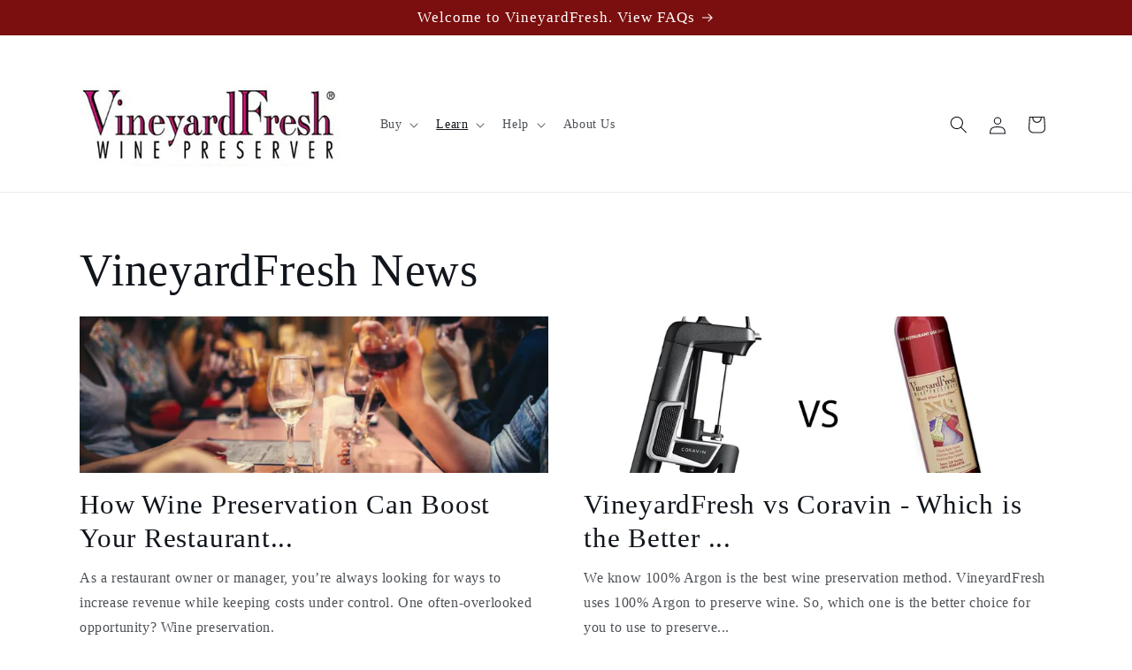

--- FILE ---
content_type: text/html; charset=utf-8
request_url: https://www.vineyardfresh.com/blogs/vineyardfresh-news
body_size: 24679
content:
<!doctype html>
<html class="js" lang="en">
  <head>
    <meta charset="utf-8">
    <meta http-equiv="X-UA-Compatible" content="IE=edge">
    <meta name="viewport" content="width=device-width,initial-scale=1">
    <meta name="theme-color" content="">
    <link rel="canonical" href="https://www.vineyardfresh.com/blogs/vineyardfresh-news"><link rel="icon" type="image/png" href="//www.vineyardfresh.com/cdn/shop/files/CircleLabel-KeepsWineFresh-150x150.jpg?crop=center&height=32&v=1613521514&width=32"><title>
      VineyardFresh Wine Preservation - News, Advice, &amp; Fun!
</title>

    
      <meta name="description" content="Read, learn, and explore wines, wine preservation, wine gifts, and more. Proper wine preservation can help you drink more wine - and better wine!">
    

    

<meta property="og:site_name" content="VineyardFresh">
<meta property="og:url" content="https://www.vineyardfresh.com/blogs/vineyardfresh-news">
<meta property="og:title" content="VineyardFresh Wine Preservation - News, Advice, &amp; Fun!">
<meta property="og:type" content="website">
<meta property="og:description" content="Read, learn, and explore wines, wine preservation, wine gifts, and more. Proper wine preservation can help you drink more wine - and better wine!"><meta name="twitter:card" content="summary_large_image">
<meta name="twitter:title" content="VineyardFresh Wine Preservation - News, Advice, &amp; Fun!">
<meta name="twitter:description" content="Read, learn, and explore wines, wine preservation, wine gifts, and more. Proper wine preservation can help you drink more wine - and better wine!">


    <script src="//www.vineyardfresh.com/cdn/shop/t/12/assets/constants.js?v=58251544750838685771716308106" defer="defer"></script>
    <script src="//www.vineyardfresh.com/cdn/shop/t/12/assets/pubsub.js?v=158357773527763999511716308106" defer="defer"></script>
    <script src="//www.vineyardfresh.com/cdn/shop/t/12/assets/global.js?v=136628361274817707361716308106" defer="defer"></script><script src="//www.vineyardfresh.com/cdn/shop/t/12/assets/animations.js?v=88693664871331136111716308105" defer="defer"></script><script>window.performance && window.performance.mark && window.performance.mark('shopify.content_for_header.start');</script><meta name="google-site-verification" content="06Ci3H86w089bkZ64Vu4y9L0bGB4HuoDKSRjOXXLBZI">
<meta id="shopify-digital-wallet" name="shopify-digital-wallet" content="/11205322/digital_wallets/dialog">
<meta name="shopify-checkout-api-token" content="f46071213aab7dd72709fa79f17bbbab">
<meta id="in-context-paypal-metadata" data-shop-id="11205322" data-venmo-supported="false" data-environment="production" data-locale="en_US" data-paypal-v4="true" data-currency="USD">
<link rel="alternate" type="application/atom+xml" title="Feed" href="/blogs/vineyardfresh-news.atom" />
<link rel="next" href="/blogs/vineyardfresh-news?page=2">
<script async="async" src="/checkouts/internal/preloads.js?locale=en-US"></script>
<link rel="preconnect" href="https://shop.app" crossorigin="anonymous">
<script async="async" src="https://shop.app/checkouts/internal/preloads.js?locale=en-US&shop_id=11205322" crossorigin="anonymous"></script>
<script id="apple-pay-shop-capabilities" type="application/json">{"shopId":11205322,"countryCode":"US","currencyCode":"USD","merchantCapabilities":["supports3DS"],"merchantId":"gid:\/\/shopify\/Shop\/11205322","merchantName":"VineyardFresh","requiredBillingContactFields":["postalAddress","email","phone"],"requiredShippingContactFields":["postalAddress","email","phone"],"shippingType":"shipping","supportedNetworks":["visa","masterCard","amex","discover","elo","jcb"],"total":{"type":"pending","label":"VineyardFresh","amount":"1.00"},"shopifyPaymentsEnabled":true,"supportsSubscriptions":true}</script>
<script id="shopify-features" type="application/json">{"accessToken":"f46071213aab7dd72709fa79f17bbbab","betas":["rich-media-storefront-analytics"],"domain":"www.vineyardfresh.com","predictiveSearch":true,"shopId":11205322,"locale":"en"}</script>
<script>var Shopify = Shopify || {};
Shopify.shop = "vineyardfresh.myshopify.com";
Shopify.locale = "en";
Shopify.currency = {"active":"USD","rate":"1.0"};
Shopify.country = "US";
Shopify.theme = {"name":"Origin 14.0 05 21 24","id":125898293382,"schema_name":"Origin","schema_version":"14.0.0","theme_store_id":1841,"role":"main"};
Shopify.theme.handle = "null";
Shopify.theme.style = {"id":null,"handle":null};
Shopify.cdnHost = "www.vineyardfresh.com/cdn";
Shopify.routes = Shopify.routes || {};
Shopify.routes.root = "/";</script>
<script type="module">!function(o){(o.Shopify=o.Shopify||{}).modules=!0}(window);</script>
<script>!function(o){function n(){var o=[];function n(){o.push(Array.prototype.slice.apply(arguments))}return n.q=o,n}var t=o.Shopify=o.Shopify||{};t.loadFeatures=n(),t.autoloadFeatures=n()}(window);</script>
<script>
  window.ShopifyPay = window.ShopifyPay || {};
  window.ShopifyPay.apiHost = "shop.app\/pay";
  window.ShopifyPay.redirectState = null;
</script>
<script id="shop-js-analytics" type="application/json">{"pageType":"blog"}</script>
<script defer="defer" async type="module" src="//www.vineyardfresh.com/cdn/shopifycloud/shop-js/modules/v2/client.init-shop-cart-sync_BdyHc3Nr.en.esm.js"></script>
<script defer="defer" async type="module" src="//www.vineyardfresh.com/cdn/shopifycloud/shop-js/modules/v2/chunk.common_Daul8nwZ.esm.js"></script>
<script type="module">
  await import("//www.vineyardfresh.com/cdn/shopifycloud/shop-js/modules/v2/client.init-shop-cart-sync_BdyHc3Nr.en.esm.js");
await import("//www.vineyardfresh.com/cdn/shopifycloud/shop-js/modules/v2/chunk.common_Daul8nwZ.esm.js");

  window.Shopify.SignInWithShop?.initShopCartSync?.({"fedCMEnabled":true,"windoidEnabled":true});

</script>
<script>
  window.Shopify = window.Shopify || {};
  if (!window.Shopify.featureAssets) window.Shopify.featureAssets = {};
  window.Shopify.featureAssets['shop-js'] = {"shop-cart-sync":["modules/v2/client.shop-cart-sync_QYOiDySF.en.esm.js","modules/v2/chunk.common_Daul8nwZ.esm.js"],"init-fed-cm":["modules/v2/client.init-fed-cm_DchLp9rc.en.esm.js","modules/v2/chunk.common_Daul8nwZ.esm.js"],"shop-button":["modules/v2/client.shop-button_OV7bAJc5.en.esm.js","modules/v2/chunk.common_Daul8nwZ.esm.js"],"init-windoid":["modules/v2/client.init-windoid_DwxFKQ8e.en.esm.js","modules/v2/chunk.common_Daul8nwZ.esm.js"],"shop-cash-offers":["modules/v2/client.shop-cash-offers_DWtL6Bq3.en.esm.js","modules/v2/chunk.common_Daul8nwZ.esm.js","modules/v2/chunk.modal_CQq8HTM6.esm.js"],"shop-toast-manager":["modules/v2/client.shop-toast-manager_CX9r1SjA.en.esm.js","modules/v2/chunk.common_Daul8nwZ.esm.js"],"init-shop-email-lookup-coordinator":["modules/v2/client.init-shop-email-lookup-coordinator_UhKnw74l.en.esm.js","modules/v2/chunk.common_Daul8nwZ.esm.js"],"pay-button":["modules/v2/client.pay-button_DzxNnLDY.en.esm.js","modules/v2/chunk.common_Daul8nwZ.esm.js"],"avatar":["modules/v2/client.avatar_BTnouDA3.en.esm.js"],"init-shop-cart-sync":["modules/v2/client.init-shop-cart-sync_BdyHc3Nr.en.esm.js","modules/v2/chunk.common_Daul8nwZ.esm.js"],"shop-login-button":["modules/v2/client.shop-login-button_D8B466_1.en.esm.js","modules/v2/chunk.common_Daul8nwZ.esm.js","modules/v2/chunk.modal_CQq8HTM6.esm.js"],"init-customer-accounts-sign-up":["modules/v2/client.init-customer-accounts-sign-up_C8fpPm4i.en.esm.js","modules/v2/client.shop-login-button_D8B466_1.en.esm.js","modules/v2/chunk.common_Daul8nwZ.esm.js","modules/v2/chunk.modal_CQq8HTM6.esm.js"],"init-shop-for-new-customer-accounts":["modules/v2/client.init-shop-for-new-customer-accounts_CVTO0Ztu.en.esm.js","modules/v2/client.shop-login-button_D8B466_1.en.esm.js","modules/v2/chunk.common_Daul8nwZ.esm.js","modules/v2/chunk.modal_CQq8HTM6.esm.js"],"init-customer-accounts":["modules/v2/client.init-customer-accounts_dRgKMfrE.en.esm.js","modules/v2/client.shop-login-button_D8B466_1.en.esm.js","modules/v2/chunk.common_Daul8nwZ.esm.js","modules/v2/chunk.modal_CQq8HTM6.esm.js"],"shop-follow-button":["modules/v2/client.shop-follow-button_CkZpjEct.en.esm.js","modules/v2/chunk.common_Daul8nwZ.esm.js","modules/v2/chunk.modal_CQq8HTM6.esm.js"],"lead-capture":["modules/v2/client.lead-capture_BntHBhfp.en.esm.js","modules/v2/chunk.common_Daul8nwZ.esm.js","modules/v2/chunk.modal_CQq8HTM6.esm.js"],"checkout-modal":["modules/v2/client.checkout-modal_CfxcYbTm.en.esm.js","modules/v2/chunk.common_Daul8nwZ.esm.js","modules/v2/chunk.modal_CQq8HTM6.esm.js"],"shop-login":["modules/v2/client.shop-login_Da4GZ2H6.en.esm.js","modules/v2/chunk.common_Daul8nwZ.esm.js","modules/v2/chunk.modal_CQq8HTM6.esm.js"],"payment-terms":["modules/v2/client.payment-terms_MV4M3zvL.en.esm.js","modules/v2/chunk.common_Daul8nwZ.esm.js","modules/v2/chunk.modal_CQq8HTM6.esm.js"]};
</script>
<script>(function() {
  var isLoaded = false;
  function asyncLoad() {
    if (isLoaded) return;
    isLoaded = true;
    var urls = ["https:\/\/cdn.nfcube.com\/instafeed-001ac877df84321d2ed305b62f8843da.js?shop=vineyardfresh.myshopify.com"];
    for (var i = 0; i < urls.length; i++) {
      var s = document.createElement('script');
      s.type = 'text/javascript';
      s.async = true;
      s.src = urls[i];
      var x = document.getElementsByTagName('script')[0];
      x.parentNode.insertBefore(s, x);
    }
  };
  if(window.attachEvent) {
    window.attachEvent('onload', asyncLoad);
  } else {
    window.addEventListener('load', asyncLoad, false);
  }
})();</script>
<script id="__st">var __st={"a":11205322,"offset":-18000,"reqid":"6f16ba56-aef6-4312-9c7b-1b503b08aeb6-1768985565","pageurl":"www.vineyardfresh.com\/blogs\/vineyardfresh-news","s":"blogs-46426177","u":"d15536630721","p":"blog","rtyp":"blog","rid":46426177};</script>
<script>window.ShopifyPaypalV4VisibilityTracking = true;</script>
<script id="captcha-bootstrap">!function(){'use strict';const t='contact',e='account',n='new_comment',o=[[t,t],['blogs',n],['comments',n],[t,'customer']],c=[[e,'customer_login'],[e,'guest_login'],[e,'recover_customer_password'],[e,'create_customer']],r=t=>t.map((([t,e])=>`form[action*='/${t}']:not([data-nocaptcha='true']) input[name='form_type'][value='${e}']`)).join(','),a=t=>()=>t?[...document.querySelectorAll(t)].map((t=>t.form)):[];function s(){const t=[...o],e=r(t);return a(e)}const i='password',u='form_key',d=['recaptcha-v3-token','g-recaptcha-response','h-captcha-response',i],f=()=>{try{return window.sessionStorage}catch{return}},m='__shopify_v',_=t=>t.elements[u];function p(t,e,n=!1){try{const o=window.sessionStorage,c=JSON.parse(o.getItem(e)),{data:r}=function(t){const{data:e,action:n}=t;return t[m]||n?{data:e,action:n}:{data:t,action:n}}(c);for(const[e,n]of Object.entries(r))t.elements[e]&&(t.elements[e].value=n);n&&o.removeItem(e)}catch(o){console.error('form repopulation failed',{error:o})}}const l='form_type',E='cptcha';function T(t){t.dataset[E]=!0}const w=window,h=w.document,L='Shopify',v='ce_forms',y='captcha';let A=!1;((t,e)=>{const n=(g='f06e6c50-85a8-45c8-87d0-21a2b65856fe',I='https://cdn.shopify.com/shopifycloud/storefront-forms-hcaptcha/ce_storefront_forms_captcha_hcaptcha.v1.5.2.iife.js',D={infoText:'Protected by hCaptcha',privacyText:'Privacy',termsText:'Terms'},(t,e,n)=>{const o=w[L][v],c=o.bindForm;if(c)return c(t,g,e,D).then(n);var r;o.q.push([[t,g,e,D],n]),r=I,A||(h.body.append(Object.assign(h.createElement('script'),{id:'captcha-provider',async:!0,src:r})),A=!0)});var g,I,D;w[L]=w[L]||{},w[L][v]=w[L][v]||{},w[L][v].q=[],w[L][y]=w[L][y]||{},w[L][y].protect=function(t,e){n(t,void 0,e),T(t)},Object.freeze(w[L][y]),function(t,e,n,w,h,L){const[v,y,A,g]=function(t,e,n){const i=e?o:[],u=t?c:[],d=[...i,...u],f=r(d),m=r(i),_=r(d.filter((([t,e])=>n.includes(e))));return[a(f),a(m),a(_),s()]}(w,h,L),I=t=>{const e=t.target;return e instanceof HTMLFormElement?e:e&&e.form},D=t=>v().includes(t);t.addEventListener('submit',(t=>{const e=I(t);if(!e)return;const n=D(e)&&!e.dataset.hcaptchaBound&&!e.dataset.recaptchaBound,o=_(e),c=g().includes(e)&&(!o||!o.value);(n||c)&&t.preventDefault(),c&&!n&&(function(t){try{if(!f())return;!function(t){const e=f();if(!e)return;const n=_(t);if(!n)return;const o=n.value;o&&e.removeItem(o)}(t);const e=Array.from(Array(32),(()=>Math.random().toString(36)[2])).join('');!function(t,e){_(t)||t.append(Object.assign(document.createElement('input'),{type:'hidden',name:u})),t.elements[u].value=e}(t,e),function(t,e){const n=f();if(!n)return;const o=[...t.querySelectorAll(`input[type='${i}']`)].map((({name:t})=>t)),c=[...d,...o],r={};for(const[a,s]of new FormData(t).entries())c.includes(a)||(r[a]=s);n.setItem(e,JSON.stringify({[m]:1,action:t.action,data:r}))}(t,e)}catch(e){console.error('failed to persist form',e)}}(e),e.submit())}));const S=(t,e)=>{t&&!t.dataset[E]&&(n(t,e.some((e=>e===t))),T(t))};for(const o of['focusin','change'])t.addEventListener(o,(t=>{const e=I(t);D(e)&&S(e,y())}));const B=e.get('form_key'),M=e.get(l),P=B&&M;t.addEventListener('DOMContentLoaded',(()=>{const t=y();if(P)for(const e of t)e.elements[l].value===M&&p(e,B);[...new Set([...A(),...v().filter((t=>'true'===t.dataset.shopifyCaptcha))])].forEach((e=>S(e,t)))}))}(h,new URLSearchParams(w.location.search),n,t,e,['guest_login'])})(!0,!0)}();</script>
<script integrity="sha256-4kQ18oKyAcykRKYeNunJcIwy7WH5gtpwJnB7kiuLZ1E=" data-source-attribution="shopify.loadfeatures" defer="defer" src="//www.vineyardfresh.com/cdn/shopifycloud/storefront/assets/storefront/load_feature-a0a9edcb.js" crossorigin="anonymous"></script>
<script crossorigin="anonymous" defer="defer" src="//www.vineyardfresh.com/cdn/shopifycloud/storefront/assets/shopify_pay/storefront-65b4c6d7.js?v=20250812"></script>
<script data-source-attribution="shopify.dynamic_checkout.dynamic.init">var Shopify=Shopify||{};Shopify.PaymentButton=Shopify.PaymentButton||{isStorefrontPortableWallets:!0,init:function(){window.Shopify.PaymentButton.init=function(){};var t=document.createElement("script");t.src="https://www.vineyardfresh.com/cdn/shopifycloud/portable-wallets/latest/portable-wallets.en.js",t.type="module",document.head.appendChild(t)}};
</script>
<script data-source-attribution="shopify.dynamic_checkout.buyer_consent">
  function portableWalletsHideBuyerConsent(e){var t=document.getElementById("shopify-buyer-consent"),n=document.getElementById("shopify-subscription-policy-button");t&&n&&(t.classList.add("hidden"),t.setAttribute("aria-hidden","true"),n.removeEventListener("click",e))}function portableWalletsShowBuyerConsent(e){var t=document.getElementById("shopify-buyer-consent"),n=document.getElementById("shopify-subscription-policy-button");t&&n&&(t.classList.remove("hidden"),t.removeAttribute("aria-hidden"),n.addEventListener("click",e))}window.Shopify?.PaymentButton&&(window.Shopify.PaymentButton.hideBuyerConsent=portableWalletsHideBuyerConsent,window.Shopify.PaymentButton.showBuyerConsent=portableWalletsShowBuyerConsent);
</script>
<script data-source-attribution="shopify.dynamic_checkout.cart.bootstrap">document.addEventListener("DOMContentLoaded",(function(){function t(){return document.querySelector("shopify-accelerated-checkout-cart, shopify-accelerated-checkout")}if(t())Shopify.PaymentButton.init();else{new MutationObserver((function(e,n){t()&&(Shopify.PaymentButton.init(),n.disconnect())})).observe(document.body,{childList:!0,subtree:!0})}}));
</script>
<script id='scb4127' type='text/javascript' async='' src='https://www.vineyardfresh.com/cdn/shopifycloud/privacy-banner/storefront-banner.js'></script><link id="shopify-accelerated-checkout-styles" rel="stylesheet" media="screen" href="https://www.vineyardfresh.com/cdn/shopifycloud/portable-wallets/latest/accelerated-checkout-backwards-compat.css" crossorigin="anonymous">
<style id="shopify-accelerated-checkout-cart">
        #shopify-buyer-consent {
  margin-top: 1em;
  display: inline-block;
  width: 100%;
}

#shopify-buyer-consent.hidden {
  display: none;
}

#shopify-subscription-policy-button {
  background: none;
  border: none;
  padding: 0;
  text-decoration: underline;
  font-size: inherit;
  cursor: pointer;
}

#shopify-subscription-policy-button::before {
  box-shadow: none;
}

      </style>
<script id="sections-script" data-sections="header" defer="defer" src="//www.vineyardfresh.com/cdn/shop/t/12/compiled_assets/scripts.js?v=207"></script>
<script>window.performance && window.performance.mark && window.performance.mark('shopify.content_for_header.end');</script>


    <style data-shopify>
      
      
      
      
      

      
        :root,
        .color-background-1 {
          --color-background: 255,255,255;
        
          --gradient-background: #ffffff;
        

        

        --color-foreground: 17,21,28;
        --color-background-contrast: 191,191,191;
        --color-shadow: 17,21,28;
        --color-button: 133,88,50;
        --color-button-text: 223,223,216;
        --color-secondary-button: 255,255,255;
        --color-secondary-button-text: 133,88,50;
        --color-link: 133,88,50;
        --color-badge-foreground: 17,21,28;
        --color-badge-background: 255,255,255;
        --color-badge-border: 17,21,28;
        --payment-terms-background-color: rgb(255 255 255);
      }
      
        
        .color-background-2 {
          --color-background: 255,255,255;
        
          --gradient-background: #ffffff;
        

        

        --color-foreground: 17,21,28;
        --color-background-contrast: 191,191,191;
        --color-shadow: 17,21,28;
        --color-button: 139,12,12;
        --color-button-text: 255,255,255;
        --color-secondary-button: 255,255,255;
        --color-secondary-button-text: 17,21,28;
        --color-link: 17,21,28;
        --color-badge-foreground: 17,21,28;
        --color-badge-background: 255,255,255;
        --color-badge-border: 17,21,28;
        --payment-terms-background-color: rgb(255 255 255);
      }
      
        
        .color-inverse {
          --color-background: 123,14,14;
        
          --gradient-background: #7b0e0e;
        

        

        --color-foreground: 255,255,255;
        --color-background-contrast: 146,17,17;
        --color-shadow: 17,21,28;
        --color-button: 255,255,255;
        --color-button-text: 17,21,28;
        --color-secondary-button: 123,14,14;
        --color-secondary-button-text: 255,255,255;
        --color-link: 255,255,255;
        --color-badge-foreground: 255,255,255;
        --color-badge-background: 123,14,14;
        --color-badge-border: 255,255,255;
        --payment-terms-background-color: rgb(123 14 14);
      }
      
        
        .color-accent-1 {
          --color-background: 133,88,50;
        
          --gradient-background: #855832;
        

        

        --color-foreground: 223,223,216;
        --color-background-contrast: 40,27,15;
        --color-shadow: 17,21,28;
        --color-button: 223,223,216;
        --color-button-text: 133,88,50;
        --color-secondary-button: 133,88,50;
        --color-secondary-button-text: 223,223,216;
        --color-link: 223,223,216;
        --color-badge-foreground: 223,223,216;
        --color-badge-background: 133,88,50;
        --color-badge-border: 223,223,216;
        --payment-terms-background-color: rgb(133 88 50);
      }
      
        
        .color-accent-2 {
          --color-background: 76,103,98;
        
          --gradient-background: #4c6762;
        

        

        --color-foreground: 223,223,216;
        --color-background-contrast: 22,30,28;
        --color-shadow: 17,21,28;
        --color-button: 223,223,216;
        --color-button-text: 76,103,98;
        --color-secondary-button: 76,103,98;
        --color-secondary-button-text: 223,223,216;
        --color-link: 223,223,216;
        --color-badge-foreground: 223,223,216;
        --color-badge-background: 76,103,98;
        --color-badge-border: 223,223,216;
        --payment-terms-background-color: rgb(76 103 98);
      }
      

      body, .color-background-1, .color-background-2, .color-inverse, .color-accent-1, .color-accent-2 {
        color: rgba(var(--color-foreground), 0.75);
        background-color: rgb(var(--color-background));
      }

      :root {
        --font-body-family: "New York", Iowan Old Style, Apple Garamond, Baskerville, Times New Roman, Droid Serif, Times, Source Serif Pro, serif, Apple Color Emoji, Segoe UI Emoji, Segoe UI Symbol;
        --font-body-style: normal;
        --font-body-weight: 400;
        --font-body-weight-bold: 700;

        --font-heading-family: "New York", Iowan Old Style, Apple Garamond, Baskerville, Times New Roman, Droid Serif, Times, Source Serif Pro, serif, Apple Color Emoji, Segoe UI Emoji, Segoe UI Symbol;
        --font-heading-style: normal;
        --font-heading-weight: 400;

        --font-body-scale: 1.0;
        --font-heading-scale: 1.3;

        --media-padding: px;
        --media-border-opacity: 0.1;
        --media-border-width: 0px;
        --media-radius: 0px;
        --media-shadow-opacity: 0.0;
        --media-shadow-horizontal-offset: 0px;
        --media-shadow-vertical-offset: 4px;
        --media-shadow-blur-radius: 5px;
        --media-shadow-visible: 0;

        --page-width: 120rem;
        --page-width-margin: 0rem;

        --product-card-image-padding: 0.0rem;
        --product-card-corner-radius: 0.0rem;
        --product-card-text-alignment: left;
        --product-card-border-width: 0.0rem;
        --product-card-border-opacity: 0.1;
        --product-card-shadow-opacity: 0.0;
        --product-card-shadow-visible: 0;
        --product-card-shadow-horizontal-offset: 0.0rem;
        --product-card-shadow-vertical-offset: 0.4rem;
        --product-card-shadow-blur-radius: 0.5rem;

        --collection-card-image-padding: 0.0rem;
        --collection-card-corner-radius: 0.0rem;
        --collection-card-text-alignment: left;
        --collection-card-border-width: 0.0rem;
        --collection-card-border-opacity: 0.1;
        --collection-card-shadow-opacity: 0.0;
        --collection-card-shadow-visible: 0;
        --collection-card-shadow-horizontal-offset: 0.0rem;
        --collection-card-shadow-vertical-offset: 0.4rem;
        --collection-card-shadow-blur-radius: 0.5rem;

        --blog-card-image-padding: 0.0rem;
        --blog-card-corner-radius: 0.0rem;
        --blog-card-text-alignment: left;
        --blog-card-border-width: 0.0rem;
        --blog-card-border-opacity: 0.1;
        --blog-card-shadow-opacity: 0.0;
        --blog-card-shadow-visible: 0;
        --blog-card-shadow-horizontal-offset: 0.0rem;
        --blog-card-shadow-vertical-offset: 0.4rem;
        --blog-card-shadow-blur-radius: 0.5rem;

        --badge-corner-radius: 0.0rem;

        --popup-border-width: 1px;
        --popup-border-opacity: 1.0;
        --popup-corner-radius: 0px;
        --popup-shadow-opacity: 0.05;
        --popup-shadow-horizontal-offset: 0px;
        --popup-shadow-vertical-offset: 4px;
        --popup-shadow-blur-radius: 5px;

        --drawer-border-width: 1px;
        --drawer-border-opacity: 1.0;
        --drawer-shadow-opacity: 0.0;
        --drawer-shadow-horizontal-offset: 0px;
        --drawer-shadow-vertical-offset: 4px;
        --drawer-shadow-blur-radius: 5px;

        --spacing-sections-desktop: 0px;
        --spacing-sections-mobile: 0px;

        --grid-desktop-vertical-spacing: 40px;
        --grid-desktop-horizontal-spacing: 40px;
        --grid-mobile-vertical-spacing: 20px;
        --grid-mobile-horizontal-spacing: 20px;

        --text-boxes-border-opacity: 0.1;
        --text-boxes-border-width: 0px;
        --text-boxes-radius: 0px;
        --text-boxes-shadow-opacity: 0.0;
        --text-boxes-shadow-visible: 0;
        --text-boxes-shadow-horizontal-offset: 0px;
        --text-boxes-shadow-vertical-offset: 4px;
        --text-boxes-shadow-blur-radius: 5px;

        --buttons-radius: 0px;
        --buttons-radius-outset: 0px;
        --buttons-border-width: 1px;
        --buttons-border-opacity: 1.0;
        --buttons-shadow-opacity: 0.0;
        --buttons-shadow-visible: 0;
        --buttons-shadow-horizontal-offset: 0px;
        --buttons-shadow-vertical-offset: 4px;
        --buttons-shadow-blur-radius: 5px;
        --buttons-border-offset: 0px;

        --inputs-radius: 0px;
        --inputs-border-width: 1px;
        --inputs-border-opacity: 1.0;
        --inputs-shadow-opacity: 0.0;
        --inputs-shadow-horizontal-offset: 0px;
        --inputs-margin-offset: 0px;
        --inputs-shadow-vertical-offset: 4px;
        --inputs-shadow-blur-radius: 5px;
        --inputs-radius-outset: 0px;

        --variant-pills-radius: 0px;
        --variant-pills-border-width: 1px;
        --variant-pills-border-opacity: 1.0;
        --variant-pills-shadow-opacity: 0.0;
        --variant-pills-shadow-horizontal-offset: 0px;
        --variant-pills-shadow-vertical-offset: 4px;
        --variant-pills-shadow-blur-radius: 5px;
      }

      *,
      *::before,
      *::after {
        box-sizing: inherit;
      }

      html {
        box-sizing: border-box;
        font-size: calc(var(--font-body-scale) * 62.5%);
        height: 100%;
      }

      body {
        display: grid;
        grid-template-rows: auto auto 1fr auto;
        grid-template-columns: 100%;
        min-height: 100%;
        margin: 0;
        font-size: 1.5rem;
        letter-spacing: 0.06rem;
        line-height: calc(1 + 0.8 / var(--font-body-scale));
        font-family: var(--font-body-family);
        font-style: var(--font-body-style);
        font-weight: var(--font-body-weight);
      }

      @media screen and (min-width: 750px) {
        body {
          font-size: 1.6rem;
        }
      }
    </style>

    <link href="//www.vineyardfresh.com/cdn/shop/t/12/assets/base.css?v=41410701886077209591716308105" rel="stylesheet" type="text/css" media="all" />
<link
        rel="stylesheet"
        href="//www.vineyardfresh.com/cdn/shop/t/12/assets/component-predictive-search.css?v=118923337488134913561716308105"
        media="print"
        onload="this.media='all'"
      ><script>
      if (Shopify.designMode) {
        document.documentElement.classList.add('shopify-design-mode');
      }
    </script>

    <meta name="google-site-verification" content="PtWf10y6Xc2jEfFsmoOrNYdI9JSbt0GRUYqebxcx4h8" />
    
  <!-- BEGIN app block: shopify://apps/yotpo-product-reviews/blocks/settings/eb7dfd7d-db44-4334-bc49-c893b51b36cf -->


  <script type="text/javascript" src="https://cdn-widgetsrepository.yotpo.com/v1/loader/rX2tY6ptNHomvg64mlQuhISBgHLS9dElgbXAnGWY?languageCode=en" async></script>



  
<!-- END app block --><link href="https://monorail-edge.shopifysvc.com" rel="dns-prefetch">
<script>(function(){if ("sendBeacon" in navigator && "performance" in window) {try {var session_token_from_headers = performance.getEntriesByType('navigation')[0].serverTiming.find(x => x.name == '_s').description;} catch {var session_token_from_headers = undefined;}var session_cookie_matches = document.cookie.match(/_shopify_s=([^;]*)/);var session_token_from_cookie = session_cookie_matches && session_cookie_matches.length === 2 ? session_cookie_matches[1] : "";var session_token = session_token_from_headers || session_token_from_cookie || "";function handle_abandonment_event(e) {var entries = performance.getEntries().filter(function(entry) {return /monorail-edge.shopifysvc.com/.test(entry.name);});if (!window.abandonment_tracked && entries.length === 0) {window.abandonment_tracked = true;var currentMs = Date.now();var navigation_start = performance.timing.navigationStart;var payload = {shop_id: 11205322,url: window.location.href,navigation_start,duration: currentMs - navigation_start,session_token,page_type: "blog"};window.navigator.sendBeacon("https://monorail-edge.shopifysvc.com/v1/produce", JSON.stringify({schema_id: "online_store_buyer_site_abandonment/1.1",payload: payload,metadata: {event_created_at_ms: currentMs,event_sent_at_ms: currentMs}}));}}window.addEventListener('pagehide', handle_abandonment_event);}}());</script>
<script id="web-pixels-manager-setup">(function e(e,d,r,n,o){if(void 0===o&&(o={}),!Boolean(null===(a=null===(i=window.Shopify)||void 0===i?void 0:i.analytics)||void 0===a?void 0:a.replayQueue)){var i,a;window.Shopify=window.Shopify||{};var t=window.Shopify;t.analytics=t.analytics||{};var s=t.analytics;s.replayQueue=[],s.publish=function(e,d,r){return s.replayQueue.push([e,d,r]),!0};try{self.performance.mark("wpm:start")}catch(e){}var l=function(){var e={modern:/Edge?\/(1{2}[4-9]|1[2-9]\d|[2-9]\d{2}|\d{4,})\.\d+(\.\d+|)|Firefox\/(1{2}[4-9]|1[2-9]\d|[2-9]\d{2}|\d{4,})\.\d+(\.\d+|)|Chrom(ium|e)\/(9{2}|\d{3,})\.\d+(\.\d+|)|(Maci|X1{2}).+ Version\/(15\.\d+|(1[6-9]|[2-9]\d|\d{3,})\.\d+)([,.]\d+|)( \(\w+\)|)( Mobile\/\w+|) Safari\/|Chrome.+OPR\/(9{2}|\d{3,})\.\d+\.\d+|(CPU[ +]OS|iPhone[ +]OS|CPU[ +]iPhone|CPU IPhone OS|CPU iPad OS)[ +]+(15[._]\d+|(1[6-9]|[2-9]\d|\d{3,})[._]\d+)([._]\d+|)|Android:?[ /-](13[3-9]|1[4-9]\d|[2-9]\d{2}|\d{4,})(\.\d+|)(\.\d+|)|Android.+Firefox\/(13[5-9]|1[4-9]\d|[2-9]\d{2}|\d{4,})\.\d+(\.\d+|)|Android.+Chrom(ium|e)\/(13[3-9]|1[4-9]\d|[2-9]\d{2}|\d{4,})\.\d+(\.\d+|)|SamsungBrowser\/([2-9]\d|\d{3,})\.\d+/,legacy:/Edge?\/(1[6-9]|[2-9]\d|\d{3,})\.\d+(\.\d+|)|Firefox\/(5[4-9]|[6-9]\d|\d{3,})\.\d+(\.\d+|)|Chrom(ium|e)\/(5[1-9]|[6-9]\d|\d{3,})\.\d+(\.\d+|)([\d.]+$|.*Safari\/(?![\d.]+ Edge\/[\d.]+$))|(Maci|X1{2}).+ Version\/(10\.\d+|(1[1-9]|[2-9]\d|\d{3,})\.\d+)([,.]\d+|)( \(\w+\)|)( Mobile\/\w+|) Safari\/|Chrome.+OPR\/(3[89]|[4-9]\d|\d{3,})\.\d+\.\d+|(CPU[ +]OS|iPhone[ +]OS|CPU[ +]iPhone|CPU IPhone OS|CPU iPad OS)[ +]+(10[._]\d+|(1[1-9]|[2-9]\d|\d{3,})[._]\d+)([._]\d+|)|Android:?[ /-](13[3-9]|1[4-9]\d|[2-9]\d{2}|\d{4,})(\.\d+|)(\.\d+|)|Mobile Safari.+OPR\/([89]\d|\d{3,})\.\d+\.\d+|Android.+Firefox\/(13[5-9]|1[4-9]\d|[2-9]\d{2}|\d{4,})\.\d+(\.\d+|)|Android.+Chrom(ium|e)\/(13[3-9]|1[4-9]\d|[2-9]\d{2}|\d{4,})\.\d+(\.\d+|)|Android.+(UC? ?Browser|UCWEB|U3)[ /]?(15\.([5-9]|\d{2,})|(1[6-9]|[2-9]\d|\d{3,})\.\d+)\.\d+|SamsungBrowser\/(5\.\d+|([6-9]|\d{2,})\.\d+)|Android.+MQ{2}Browser\/(14(\.(9|\d{2,})|)|(1[5-9]|[2-9]\d|\d{3,})(\.\d+|))(\.\d+|)|K[Aa][Ii]OS\/(3\.\d+|([4-9]|\d{2,})\.\d+)(\.\d+|)/},d=e.modern,r=e.legacy,n=navigator.userAgent;return n.match(d)?"modern":n.match(r)?"legacy":"unknown"}(),u="modern"===l?"modern":"legacy",c=(null!=n?n:{modern:"",legacy:""})[u],f=function(e){return[e.baseUrl,"/wpm","/b",e.hashVersion,"modern"===e.buildTarget?"m":"l",".js"].join("")}({baseUrl:d,hashVersion:r,buildTarget:u}),m=function(e){var d=e.version,r=e.bundleTarget,n=e.surface,o=e.pageUrl,i=e.monorailEndpoint;return{emit:function(e){var a=e.status,t=e.errorMsg,s=(new Date).getTime(),l=JSON.stringify({metadata:{event_sent_at_ms:s},events:[{schema_id:"web_pixels_manager_load/3.1",payload:{version:d,bundle_target:r,page_url:o,status:a,surface:n,error_msg:t},metadata:{event_created_at_ms:s}}]});if(!i)return console&&console.warn&&console.warn("[Web Pixels Manager] No Monorail endpoint provided, skipping logging."),!1;try{return self.navigator.sendBeacon.bind(self.navigator)(i,l)}catch(e){}var u=new XMLHttpRequest;try{return u.open("POST",i,!0),u.setRequestHeader("Content-Type","text/plain"),u.send(l),!0}catch(e){return console&&console.warn&&console.warn("[Web Pixels Manager] Got an unhandled error while logging to Monorail."),!1}}}}({version:r,bundleTarget:l,surface:e.surface,pageUrl:self.location.href,monorailEndpoint:e.monorailEndpoint});try{o.browserTarget=l,function(e){var d=e.src,r=e.async,n=void 0===r||r,o=e.onload,i=e.onerror,a=e.sri,t=e.scriptDataAttributes,s=void 0===t?{}:t,l=document.createElement("script"),u=document.querySelector("head"),c=document.querySelector("body");if(l.async=n,l.src=d,a&&(l.integrity=a,l.crossOrigin="anonymous"),s)for(var f in s)if(Object.prototype.hasOwnProperty.call(s,f))try{l.dataset[f]=s[f]}catch(e){}if(o&&l.addEventListener("load",o),i&&l.addEventListener("error",i),u)u.appendChild(l);else{if(!c)throw new Error("Did not find a head or body element to append the script");c.appendChild(l)}}({src:f,async:!0,onload:function(){if(!function(){var e,d;return Boolean(null===(d=null===(e=window.Shopify)||void 0===e?void 0:e.analytics)||void 0===d?void 0:d.initialized)}()){var d=window.webPixelsManager.init(e)||void 0;if(d){var r=window.Shopify.analytics;r.replayQueue.forEach((function(e){var r=e[0],n=e[1],o=e[2];d.publishCustomEvent(r,n,o)})),r.replayQueue=[],r.publish=d.publishCustomEvent,r.visitor=d.visitor,r.initialized=!0}}},onerror:function(){return m.emit({status:"failed",errorMsg:"".concat(f," has failed to load")})},sri:function(e){var d=/^sha384-[A-Za-z0-9+/=]+$/;return"string"==typeof e&&d.test(e)}(c)?c:"",scriptDataAttributes:o}),m.emit({status:"loading"})}catch(e){m.emit({status:"failed",errorMsg:(null==e?void 0:e.message)||"Unknown error"})}}})({shopId: 11205322,storefrontBaseUrl: "https://www.vineyardfresh.com",extensionsBaseUrl: "https://extensions.shopifycdn.com/cdn/shopifycloud/web-pixels-manager",monorailEndpoint: "https://monorail-edge.shopifysvc.com/unstable/produce_batch",surface: "storefront-renderer",enabledBetaFlags: ["2dca8a86"],webPixelsConfigList: [{"id":"340951174","configuration":"{\"config\":\"{\\\"pixel_id\\\":\\\"G-P62BTZH3LR\\\",\\\"target_country\\\":\\\"US\\\",\\\"gtag_events\\\":[{\\\"type\\\":\\\"search\\\",\\\"action_label\\\":[\\\"G-P62BTZH3LR\\\",\\\"AW-11317107916\\\/PLiRCL6f__YYEMy5tZQq\\\"]},{\\\"type\\\":\\\"begin_checkout\\\",\\\"action_label\\\":[\\\"G-P62BTZH3LR\\\",\\\"AW-11317107916\\\/JtU-CLyg__YYEMy5tZQq\\\"]},{\\\"type\\\":\\\"view_item\\\",\\\"action_label\\\":[\\\"G-P62BTZH3LR\\\",\\\"AW-11317107916\\\/ZGHgCLuf__YYEMy5tZQq\\\",\\\"MC-TW56P73DKV\\\"]},{\\\"type\\\":\\\"purchase\\\",\\\"action_label\\\":[\\\"G-P62BTZH3LR\\\",\\\"AW-11317107916\\\/EwhyCLWf__YYEMy5tZQq\\\",\\\"MC-TW56P73DKV\\\"]},{\\\"type\\\":\\\"page_view\\\",\\\"action_label\\\":[\\\"G-P62BTZH3LR\\\",\\\"AW-11317107916\\\/DyToCLif__YYEMy5tZQq\\\",\\\"MC-TW56P73DKV\\\"]},{\\\"type\\\":\\\"add_payment_info\\\",\\\"action_label\\\":[\\\"G-P62BTZH3LR\\\",\\\"AW-11317107916\\\/WuS-CL-g__YYEMy5tZQq\\\"]},{\\\"type\\\":\\\"add_to_cart\\\",\\\"action_label\\\":[\\\"G-P62BTZH3LR\\\",\\\"AW-11317107916\\\/9FoYCLmg__YYEMy5tZQq\\\"]}],\\\"enable_monitoring_mode\\\":false}\"}","eventPayloadVersion":"v1","runtimeContext":"OPEN","scriptVersion":"b2a88bafab3e21179ed38636efcd8a93","type":"APP","apiClientId":1780363,"privacyPurposes":[],"dataSharingAdjustments":{"protectedCustomerApprovalScopes":["read_customer_address","read_customer_email","read_customer_name","read_customer_personal_data","read_customer_phone"]}},{"id":"50495622","eventPayloadVersion":"v1","runtimeContext":"LAX","scriptVersion":"1","type":"CUSTOM","privacyPurposes":["MARKETING"],"name":"Meta pixel (migrated)"},{"id":"85393542","eventPayloadVersion":"v1","runtimeContext":"LAX","scriptVersion":"1","type":"CUSTOM","privacyPurposes":["ANALYTICS"],"name":"Google Analytics tag (migrated)"},{"id":"shopify-app-pixel","configuration":"{}","eventPayloadVersion":"v1","runtimeContext":"STRICT","scriptVersion":"0450","apiClientId":"shopify-pixel","type":"APP","privacyPurposes":["ANALYTICS","MARKETING"]},{"id":"shopify-custom-pixel","eventPayloadVersion":"v1","runtimeContext":"LAX","scriptVersion":"0450","apiClientId":"shopify-pixel","type":"CUSTOM","privacyPurposes":["ANALYTICS","MARKETING"]}],isMerchantRequest: false,initData: {"shop":{"name":"VineyardFresh","paymentSettings":{"currencyCode":"USD"},"myshopifyDomain":"vineyardfresh.myshopify.com","countryCode":"US","storefrontUrl":"https:\/\/www.vineyardfresh.com"},"customer":null,"cart":null,"checkout":null,"productVariants":[],"purchasingCompany":null},},"https://www.vineyardfresh.com/cdn","fcfee988w5aeb613cpc8e4bc33m6693e112",{"modern":"","legacy":""},{"shopId":"11205322","storefrontBaseUrl":"https:\/\/www.vineyardfresh.com","extensionBaseUrl":"https:\/\/extensions.shopifycdn.com\/cdn\/shopifycloud\/web-pixels-manager","surface":"storefront-renderer","enabledBetaFlags":"[\"2dca8a86\"]","isMerchantRequest":"false","hashVersion":"fcfee988w5aeb613cpc8e4bc33m6693e112","publish":"custom","events":"[[\"page_viewed\",{}]]"});</script><script>
  window.ShopifyAnalytics = window.ShopifyAnalytics || {};
  window.ShopifyAnalytics.meta = window.ShopifyAnalytics.meta || {};
  window.ShopifyAnalytics.meta.currency = 'USD';
  var meta = {"page":{"pageType":"blog","resourceType":"blog","resourceId":46426177,"requestId":"6f16ba56-aef6-4312-9c7b-1b503b08aeb6-1768985565"}};
  for (var attr in meta) {
    window.ShopifyAnalytics.meta[attr] = meta[attr];
  }
</script>
<script class="analytics">
  (function () {
    var customDocumentWrite = function(content) {
      var jquery = null;

      if (window.jQuery) {
        jquery = window.jQuery;
      } else if (window.Checkout && window.Checkout.$) {
        jquery = window.Checkout.$;
      }

      if (jquery) {
        jquery('body').append(content);
      }
    };

    var hasLoggedConversion = function(token) {
      if (token) {
        return document.cookie.indexOf('loggedConversion=' + token) !== -1;
      }
      return false;
    }

    var setCookieIfConversion = function(token) {
      if (token) {
        var twoMonthsFromNow = new Date(Date.now());
        twoMonthsFromNow.setMonth(twoMonthsFromNow.getMonth() + 2);

        document.cookie = 'loggedConversion=' + token + '; expires=' + twoMonthsFromNow;
      }
    }

    var trekkie = window.ShopifyAnalytics.lib = window.trekkie = window.trekkie || [];
    if (trekkie.integrations) {
      return;
    }
    trekkie.methods = [
      'identify',
      'page',
      'ready',
      'track',
      'trackForm',
      'trackLink'
    ];
    trekkie.factory = function(method) {
      return function() {
        var args = Array.prototype.slice.call(arguments);
        args.unshift(method);
        trekkie.push(args);
        return trekkie;
      };
    };
    for (var i = 0; i < trekkie.methods.length; i++) {
      var key = trekkie.methods[i];
      trekkie[key] = trekkie.factory(key);
    }
    trekkie.load = function(config) {
      trekkie.config = config || {};
      trekkie.config.initialDocumentCookie = document.cookie;
      var first = document.getElementsByTagName('script')[0];
      var script = document.createElement('script');
      script.type = 'text/javascript';
      script.onerror = function(e) {
        var scriptFallback = document.createElement('script');
        scriptFallback.type = 'text/javascript';
        scriptFallback.onerror = function(error) {
                var Monorail = {
      produce: function produce(monorailDomain, schemaId, payload) {
        var currentMs = new Date().getTime();
        var event = {
          schema_id: schemaId,
          payload: payload,
          metadata: {
            event_created_at_ms: currentMs,
            event_sent_at_ms: currentMs
          }
        };
        return Monorail.sendRequest("https://" + monorailDomain + "/v1/produce", JSON.stringify(event));
      },
      sendRequest: function sendRequest(endpointUrl, payload) {
        // Try the sendBeacon API
        if (window && window.navigator && typeof window.navigator.sendBeacon === 'function' && typeof window.Blob === 'function' && !Monorail.isIos12()) {
          var blobData = new window.Blob([payload], {
            type: 'text/plain'
          });

          if (window.navigator.sendBeacon(endpointUrl, blobData)) {
            return true;
          } // sendBeacon was not successful

        } // XHR beacon

        var xhr = new XMLHttpRequest();

        try {
          xhr.open('POST', endpointUrl);
          xhr.setRequestHeader('Content-Type', 'text/plain');
          xhr.send(payload);
        } catch (e) {
          console.log(e);
        }

        return false;
      },
      isIos12: function isIos12() {
        return window.navigator.userAgent.lastIndexOf('iPhone; CPU iPhone OS 12_') !== -1 || window.navigator.userAgent.lastIndexOf('iPad; CPU OS 12_') !== -1;
      }
    };
    Monorail.produce('monorail-edge.shopifysvc.com',
      'trekkie_storefront_load_errors/1.1',
      {shop_id: 11205322,
      theme_id: 125898293382,
      app_name: "storefront",
      context_url: window.location.href,
      source_url: "//www.vineyardfresh.com/cdn/s/trekkie.storefront.cd680fe47e6c39ca5d5df5f0a32d569bc48c0f27.min.js"});

        };
        scriptFallback.async = true;
        scriptFallback.src = '//www.vineyardfresh.com/cdn/s/trekkie.storefront.cd680fe47e6c39ca5d5df5f0a32d569bc48c0f27.min.js';
        first.parentNode.insertBefore(scriptFallback, first);
      };
      script.async = true;
      script.src = '//www.vineyardfresh.com/cdn/s/trekkie.storefront.cd680fe47e6c39ca5d5df5f0a32d569bc48c0f27.min.js';
      first.parentNode.insertBefore(script, first);
    };
    trekkie.load(
      {"Trekkie":{"appName":"storefront","development":false,"defaultAttributes":{"shopId":11205322,"isMerchantRequest":null,"themeId":125898293382,"themeCityHash":"2990727016713951072","contentLanguage":"en","currency":"USD","eventMetadataId":"0eb21cef-fd8b-47bf-af82-96d91c5a02f9"},"isServerSideCookieWritingEnabled":true,"monorailRegion":"shop_domain","enabledBetaFlags":["65f19447"]},"Session Attribution":{},"S2S":{"facebookCapiEnabled":false,"source":"trekkie-storefront-renderer","apiClientId":580111}}
    );

    var loaded = false;
    trekkie.ready(function() {
      if (loaded) return;
      loaded = true;

      window.ShopifyAnalytics.lib = window.trekkie;

      var originalDocumentWrite = document.write;
      document.write = customDocumentWrite;
      try { window.ShopifyAnalytics.merchantGoogleAnalytics.call(this); } catch(error) {};
      document.write = originalDocumentWrite;

      window.ShopifyAnalytics.lib.page(null,{"pageType":"blog","resourceType":"blog","resourceId":46426177,"requestId":"6f16ba56-aef6-4312-9c7b-1b503b08aeb6-1768985565","shopifyEmitted":true});

      var match = window.location.pathname.match(/checkouts\/(.+)\/(thank_you|post_purchase)/)
      var token = match? match[1]: undefined;
      if (!hasLoggedConversion(token)) {
        setCookieIfConversion(token);
        
      }
    });


        var eventsListenerScript = document.createElement('script');
        eventsListenerScript.async = true;
        eventsListenerScript.src = "//www.vineyardfresh.com/cdn/shopifycloud/storefront/assets/shop_events_listener-3da45d37.js";
        document.getElementsByTagName('head')[0].appendChild(eventsListenerScript);

})();</script>
  <script>
  if (!window.ga || (window.ga && typeof window.ga !== 'function')) {
    window.ga = function ga() {
      (window.ga.q = window.ga.q || []).push(arguments);
      if (window.Shopify && window.Shopify.analytics && typeof window.Shopify.analytics.publish === 'function') {
        window.Shopify.analytics.publish("ga_stub_called", {}, {sendTo: "google_osp_migration"});
      }
      console.error("Shopify's Google Analytics stub called with:", Array.from(arguments), "\nSee https://help.shopify.com/manual/promoting-marketing/pixels/pixel-migration#google for more information.");
    };
    if (window.Shopify && window.Shopify.analytics && typeof window.Shopify.analytics.publish === 'function') {
      window.Shopify.analytics.publish("ga_stub_initialized", {}, {sendTo: "google_osp_migration"});
    }
  }
</script>
<script
  defer
  src="https://www.vineyardfresh.com/cdn/shopifycloud/perf-kit/shopify-perf-kit-3.0.4.min.js"
  data-application="storefront-renderer"
  data-shop-id="11205322"
  data-render-region="gcp-us-central1"
  data-page-type="blog"
  data-theme-instance-id="125898293382"
  data-theme-name="Origin"
  data-theme-version="14.0.0"
  data-monorail-region="shop_domain"
  data-resource-timing-sampling-rate="10"
  data-shs="true"
  data-shs-beacon="true"
  data-shs-export-with-fetch="true"
  data-shs-logs-sample-rate="1"
  data-shs-beacon-endpoint="https://www.vineyardfresh.com/api/collect"
></script>
</head>

  <body class="gradient">
    <a class="skip-to-content-link button visually-hidden" href="#MainContent">
      Skip to content
    </a>

<link href="//www.vineyardfresh.com/cdn/shop/t/12/assets/quantity-popover.css?v=78745769908715669131716308106" rel="stylesheet" type="text/css" media="all" />
<link href="//www.vineyardfresh.com/cdn/shop/t/12/assets/component-card.css?v=98335698051295155521716308105" rel="stylesheet" type="text/css" media="all" />

<script src="//www.vineyardfresh.com/cdn/shop/t/12/assets/cart.js?v=114940022928632645881716308105" defer="defer"></script>
<script src="//www.vineyardfresh.com/cdn/shop/t/12/assets/quantity-popover.js?v=987015268078116491716308106" defer="defer"></script>

<style>
  .drawer {
    visibility: hidden;
  }
</style>

<cart-drawer class="drawer is-empty">
  <div id="CartDrawer" class="cart-drawer">
    <div id="CartDrawer-Overlay" class="cart-drawer__overlay"></div>
    <div
      class="drawer__inner gradient color-background-1"
      role="dialog"
      aria-modal="true"
      aria-label="Your cart"
      tabindex="-1"
    ><div class="drawer__inner-empty">
          <div class="cart-drawer__warnings center">
            <div class="cart-drawer__empty-content">
              <h2 class="cart__empty-text">Your cart is empty</h2>
              <button
                class="drawer__close"
                type="button"
                onclick="this.closest('cart-drawer').close()"
                aria-label="Close"
              >
                <svg
  xmlns="http://www.w3.org/2000/svg"
  aria-hidden="true"
  focusable="false"
  class="icon icon-close"
  fill="none"
  viewBox="0 0 18 17"
>
  <path d="M.865 15.978a.5.5 0 00.707.707l7.433-7.431 7.579 7.282a.501.501 0 00.846-.37.5.5 0 00-.153-.351L9.712 8.546l7.417-7.416a.5.5 0 10-.707-.708L8.991 7.853 1.413.573a.5.5 0 10-.693.72l7.563 7.268-7.418 7.417z" fill="currentColor">
</svg>

              </button>
              <a href="/collections/all" class="button">
                Continue shopping
              </a><p class="cart__login-title h3">Have an account?</p>
                <p class="cart__login-paragraph">
                  <a href="/account/login" class="link underlined-link">Log in</a> to check out faster.
                </p></div>
          </div></div><div class="drawer__header">
        <h2 class="drawer__heading">Your cart</h2>
        <button
          class="drawer__close"
          type="button"
          onclick="this.closest('cart-drawer').close()"
          aria-label="Close"
        >
          <svg
  xmlns="http://www.w3.org/2000/svg"
  aria-hidden="true"
  focusable="false"
  class="icon icon-close"
  fill="none"
  viewBox="0 0 18 17"
>
  <path d="M.865 15.978a.5.5 0 00.707.707l7.433-7.431 7.579 7.282a.501.501 0 00.846-.37.5.5 0 00-.153-.351L9.712 8.546l7.417-7.416a.5.5 0 10-.707-.708L8.991 7.853 1.413.573a.5.5 0 10-.693.72l7.563 7.268-7.418 7.417z" fill="currentColor">
</svg>

        </button>
      </div>
      <cart-drawer-items
        
          class=" is-empty"
        
      >
        <form
          action="/cart"
          id="CartDrawer-Form"
          class="cart__contents cart-drawer__form"
          method="post"
        >
          <div id="CartDrawer-CartItems" class="drawer__contents js-contents"><p id="CartDrawer-LiveRegionText" class="visually-hidden" role="status"></p>
            <p id="CartDrawer-LineItemStatus" class="visually-hidden" aria-hidden="true" role="status">
              Loading...
            </p>
          </div>
          <div id="CartDrawer-CartErrors" role="alert"></div>
        </form>
      </cart-drawer-items>
      <div class="drawer__footer"><details id="Details-CartDrawer">
            <summary>
              <span class="summary__title">
                Order special instructions
                <svg aria-hidden="true" focusable="false" class="icon icon-caret" viewBox="0 0 10 6">
  <path fill-rule="evenodd" clip-rule="evenodd" d="M9.354.646a.5.5 0 00-.708 0L5 4.293 1.354.646a.5.5 0 00-.708.708l4 4a.5.5 0 00.708 0l4-4a.5.5 0 000-.708z" fill="currentColor">
</svg>

              </span>
            </summary>
            <cart-note class="cart__note field">
              <label class="visually-hidden" for="CartDrawer-Note">Order special instructions</label>
              <textarea
                id="CartDrawer-Note"
                class="text-area text-area--resize-vertical field__input"
                name="note"
                placeholder="Order special instructions"
              ></textarea>
            </cart-note>
          </details><!-- Start blocks -->
        <!-- Subtotals -->

        <div class="cart-drawer__footer" >
          <div></div>

          <div class="totals" role="status">
            <h2 class="totals__total">Estimated total</h2>
            <p class="totals__total-value">$ 0.00 USD</p>
          </div>

          <small class="tax-note caption-large rte">Taxes, discounts and shipping calculated at checkout
</small>
        </div>

        <!-- CTAs -->

        <div class="cart__ctas" >
          <button
            type="submit"
            id="CartDrawer-Checkout"
            class="cart__checkout-button button"
            name="checkout"
            form="CartDrawer-Form"
            
              disabled
            
          >
            Check out
          </button>
        </div>
      </div>
    </div>
  </div>
</cart-drawer>
<!-- BEGIN sections: header-group -->
<div id="shopify-section-sections--15395402973318__announcement-bar" class="shopify-section shopify-section-group-header-group announcement-bar-section"><link href="//www.vineyardfresh.com/cdn/shop/t/12/assets/component-slideshow.css?v=41568389003077754171716308106" rel="stylesheet" type="text/css" media="all" />
<link href="//www.vineyardfresh.com/cdn/shop/t/12/assets/component-slider.css?v=14039311878856620671716308106" rel="stylesheet" type="text/css" media="all" />

  <link href="//www.vineyardfresh.com/cdn/shop/t/12/assets/component-list-social.css?v=35792976012981934991716308105" rel="stylesheet" type="text/css" media="all" />


<div
  class="utility-bar color-inverse gradient"
  
>
  <div class="page-width utility-bar__grid"><div
        class="announcement-bar"
        role="region"
        aria-label="Announcement"
        
      ><a
              href="/pages/faqs"
              class="announcement-bar__link link link--text focus-inset animate-arrow"
            ><p class="announcement-bar__message h5">
            <span>Welcome to VineyardFresh. View FAQs</span><svg
  viewBox="0 0 14 10"
  fill="none"
  aria-hidden="true"
  focusable="false"
  class="icon icon-arrow"
  xmlns="http://www.w3.org/2000/svg"
>
  <path fill-rule="evenodd" clip-rule="evenodd" d="M8.537.808a.5.5 0 01.817-.162l4 4a.5.5 0 010 .708l-4 4a.5.5 0 11-.708-.708L11.793 5.5H1a.5.5 0 010-1h10.793L8.646 1.354a.5.5 0 01-.109-.546z" fill="currentColor">
</svg>

</p></a></div><div class="localization-wrapper">
</div>
  </div>
</div>


</div><div id="shopify-section-sections--15395402973318__header" class="shopify-section shopify-section-group-header-group section-header"><link rel="stylesheet" href="//www.vineyardfresh.com/cdn/shop/t/12/assets/component-list-menu.css?v=151968516119678728991716308105" media="print" onload="this.media='all'">
<link rel="stylesheet" href="//www.vineyardfresh.com/cdn/shop/t/12/assets/component-search.css?v=165164710990765432851716308106" media="print" onload="this.media='all'">
<link rel="stylesheet" href="//www.vineyardfresh.com/cdn/shop/t/12/assets/component-menu-drawer.css?v=110695408305392539491716308105" media="print" onload="this.media='all'">
<link rel="stylesheet" href="//www.vineyardfresh.com/cdn/shop/t/12/assets/component-cart-notification.css?v=54116361853792938221716308105" media="print" onload="this.media='all'">
<link rel="stylesheet" href="//www.vineyardfresh.com/cdn/shop/t/12/assets/component-cart-items.css?v=127384614032664249911716308105" media="print" onload="this.media='all'"><link rel="stylesheet" href="//www.vineyardfresh.com/cdn/shop/t/12/assets/component-price.css?v=70172745017360139101716308105" media="print" onload="this.media='all'"><link href="//www.vineyardfresh.com/cdn/shop/t/12/assets/component-cart-drawer.css?v=19530961819213608911716308105" rel="stylesheet" type="text/css" media="all" />
  <link href="//www.vineyardfresh.com/cdn/shop/t/12/assets/component-cart.css?v=165982380921400067651716308105" rel="stylesheet" type="text/css" media="all" />
  <link href="//www.vineyardfresh.com/cdn/shop/t/12/assets/component-totals.css?v=15906652033866631521716308106" rel="stylesheet" type="text/css" media="all" />
  <link href="//www.vineyardfresh.com/cdn/shop/t/12/assets/component-price.css?v=70172745017360139101716308105" rel="stylesheet" type="text/css" media="all" />
  <link href="//www.vineyardfresh.com/cdn/shop/t/12/assets/component-discounts.css?v=152760482443307489271716308105" rel="stylesheet" type="text/css" media="all" />
<style>
  header-drawer {
    justify-self: start;
    margin-left: -1.2rem;
  }@media screen and (min-width: 990px) {
      header-drawer {
        display: none;
      }
    }.menu-drawer-container {
    display: flex;
  }

  .list-menu {
    list-style: none;
    padding: 0;
    margin: 0;
  }

  .list-menu--inline {
    display: inline-flex;
    flex-wrap: wrap;
  }

  summary.list-menu__item {
    padding-right: 2.7rem;
  }

  .list-menu__item {
    display: flex;
    align-items: center;
    line-height: calc(1 + 0.3 / var(--font-body-scale));
  }

  .list-menu__item--link {
    text-decoration: none;
    padding-bottom: 1rem;
    padding-top: 1rem;
    line-height: calc(1 + 0.8 / var(--font-body-scale));
  }

  @media screen and (min-width: 750px) {
    .list-menu__item--link {
      padding-bottom: 0.5rem;
      padding-top: 0.5rem;
    }
  }
</style><style data-shopify>.header {
    padding: 18px 3rem 6px 3rem;
  }

  .section-header {
    position: sticky; /* This is for fixing a Safari z-index issue. PR #2147 */
    margin-bottom: 0px;
  }

  @media screen and (min-width: 750px) {
    .section-header {
      margin-bottom: 0px;
    }
  }

  @media screen and (min-width: 990px) {
    .header {
      padding-top: 36px;
      padding-bottom: 12px;
    }
  }</style><script src="//www.vineyardfresh.com/cdn/shop/t/12/assets/details-disclosure.js?v=13653116266235556501716308106" defer="defer"></script>
<script src="//www.vineyardfresh.com/cdn/shop/t/12/assets/details-modal.js?v=25581673532751508451716308106" defer="defer"></script>
<script src="//www.vineyardfresh.com/cdn/shop/t/12/assets/cart-notification.js?v=133508293167896966491716308105" defer="defer"></script>
<script src="//www.vineyardfresh.com/cdn/shop/t/12/assets/search-form.js?v=133129549252120666541716308107" defer="defer"></script><script src="//www.vineyardfresh.com/cdn/shop/t/12/assets/cart-drawer.js?v=105077087914686398511716308105" defer="defer"></script><svg xmlns="http://www.w3.org/2000/svg" class="hidden">
  <symbol id="icon-search" viewbox="0 0 18 19" fill="none">
    <path fill-rule="evenodd" clip-rule="evenodd" d="M11.03 11.68A5.784 5.784 0 112.85 3.5a5.784 5.784 0 018.18 8.18zm.26 1.12a6.78 6.78 0 11.72-.7l5.4 5.4a.5.5 0 11-.71.7l-5.41-5.4z" fill="currentColor"/>
  </symbol>

  <symbol id="icon-reset" class="icon icon-close"  fill="none" viewBox="0 0 18 18" stroke="currentColor">
    <circle r="8.5" cy="9" cx="9" stroke-opacity="0.2"/>
    <path d="M6.82972 6.82915L1.17193 1.17097" stroke-linecap="round" stroke-linejoin="round" transform="translate(5 5)"/>
    <path d="M1.22896 6.88502L6.77288 1.11523" stroke-linecap="round" stroke-linejoin="round" transform="translate(5 5)"/>
  </symbol>

  <symbol id="icon-close" class="icon icon-close" fill="none" viewBox="0 0 18 17">
    <path d="M.865 15.978a.5.5 0 00.707.707l7.433-7.431 7.579 7.282a.501.501 0 00.846-.37.5.5 0 00-.153-.351L9.712 8.546l7.417-7.416a.5.5 0 10-.707-.708L8.991 7.853 1.413.573a.5.5 0 10-.693.72l7.563 7.268-7.418 7.417z" fill="currentColor">
  </symbol>
</svg><sticky-header data-sticky-type="on-scroll-up" class="header-wrapper color-background-2 gradient header-wrapper--border-bottom"><header class="header header--middle-left header--mobile-center page-width header--has-menu header--has-social header--has-account">

<header-drawer data-breakpoint="tablet">
  <details id="Details-menu-drawer-container" class="menu-drawer-container">
    <summary
      class="header__icon header__icon--menu header__icon--summary link focus-inset"
      aria-label="Menu"
    >
      <span>
        <svg
  xmlns="http://www.w3.org/2000/svg"
  aria-hidden="true"
  focusable="false"
  class="icon icon-hamburger"
  fill="none"
  viewBox="0 0 18 16"
>
  <path d="M1 .5a.5.5 0 100 1h15.71a.5.5 0 000-1H1zM.5 8a.5.5 0 01.5-.5h15.71a.5.5 0 010 1H1A.5.5 0 01.5 8zm0 7a.5.5 0 01.5-.5h15.71a.5.5 0 010 1H1a.5.5 0 01-.5-.5z" fill="currentColor">
</svg>

        <svg
  xmlns="http://www.w3.org/2000/svg"
  aria-hidden="true"
  focusable="false"
  class="icon icon-close"
  fill="none"
  viewBox="0 0 18 17"
>
  <path d="M.865 15.978a.5.5 0 00.707.707l7.433-7.431 7.579 7.282a.501.501 0 00.846-.37.5.5 0 00-.153-.351L9.712 8.546l7.417-7.416a.5.5 0 10-.707-.708L8.991 7.853 1.413.573a.5.5 0 10-.693.72l7.563 7.268-7.418 7.417z" fill="currentColor">
</svg>

      </span>
    </summary>
    <div id="menu-drawer" class="gradient menu-drawer motion-reduce color-accent-2">
      <div class="menu-drawer__inner-container">
        <div class="menu-drawer__navigation-container">
          <nav class="menu-drawer__navigation">
            <ul class="menu-drawer__menu has-submenu list-menu" role="list"><li><details id="Details-menu-drawer-menu-item-1">
                      <summary
                        id="HeaderDrawer-buy"
                        class="menu-drawer__menu-item list-menu__item link link--text focus-inset"
                      >
                        Buy
                        <svg
  viewBox="0 0 14 10"
  fill="none"
  aria-hidden="true"
  focusable="false"
  class="icon icon-arrow"
  xmlns="http://www.w3.org/2000/svg"
>
  <path fill-rule="evenodd" clip-rule="evenodd" d="M8.537.808a.5.5 0 01.817-.162l4 4a.5.5 0 010 .708l-4 4a.5.5 0 11-.708-.708L11.793 5.5H1a.5.5 0 010-1h10.793L8.646 1.354a.5.5 0 01-.109-.546z" fill="currentColor">
</svg>

                        <svg aria-hidden="true" focusable="false" class="icon icon-caret" viewBox="0 0 10 6">
  <path fill-rule="evenodd" clip-rule="evenodd" d="M9.354.646a.5.5 0 00-.708 0L5 4.293 1.354.646a.5.5 0 00-.708.708l4 4a.5.5 0 00.708 0l4-4a.5.5 0 000-.708z" fill="currentColor">
</svg>

                      </summary>
                      <div
                        id="link-buy"
                        class="menu-drawer__submenu has-submenu gradient motion-reduce"
                        tabindex="-1"
                      >
                        <div class="menu-drawer__inner-submenu">
                          <button class="menu-drawer__close-button link link--text focus-inset" aria-expanded="true">
                            <svg
  viewBox="0 0 14 10"
  fill="none"
  aria-hidden="true"
  focusable="false"
  class="icon icon-arrow"
  xmlns="http://www.w3.org/2000/svg"
>
  <path fill-rule="evenodd" clip-rule="evenodd" d="M8.537.808a.5.5 0 01.817-.162l4 4a.5.5 0 010 .708l-4 4a.5.5 0 11-.708-.708L11.793 5.5H1a.5.5 0 010-1h10.793L8.646 1.354a.5.5 0 01-.109-.546z" fill="currentColor">
</svg>

                            Buy
                          </button>
                          <ul class="menu-drawer__menu list-menu" role="list" tabindex="-1"><li><a
                                    id="HeaderDrawer-buy-wine-preserver-consumer-size-can"
                                    href="/products/vineyardfresh-wine-preserver-100-argon-wine-preserver-spray-consumer-size-can"
                                    class="menu-drawer__menu-item link link--text list-menu__item focus-inset"
                                    
                                  >
                                    Wine Preserver Consumer Size Can
                                  </a></li><li><a
                                    id="HeaderDrawer-buy-wine-preserver-on-premise-size-can"
                                    href="/products/vineyardfresh-wine-preserver-100-argon-wine-preserver-spray-on-premise-size-can"
                                    class="menu-drawer__menu-item link link--text list-menu__item focus-inset"
                                    
                                  >
                                    Wine Preserver On Premise Size Can
                                  </a></li><li><a
                                    id="HeaderDrawer-buy-wine-bottle-take-home-bags"
                                    href="/products/vineyardfresh-take-home-tamper-proof-wine-bags"
                                    class="menu-drawer__menu-item link link--text list-menu__item focus-inset"
                                    
                                  >
                                    Wine Bottle Take Home Bags
                                  </a></li><li><a
                                    id="HeaderDrawer-buy-on-premise-accounts"
                                    href="/pages/vineyardfresh-for-on-premise"
                                    class="menu-drawer__menu-item link link--text list-menu__item focus-inset"
                                    
                                  >
                                    On Premise Accounts
                                  </a></li></ul>
                        </div>
                      </div>
                    </details></li><li><details id="Details-menu-drawer-menu-item-2">
                      <summary
                        id="HeaderDrawer-learn"
                        class="menu-drawer__menu-item list-menu__item link link--text focus-inset menu-drawer__menu-item--active"
                      >
                        Learn
                        <svg
  viewBox="0 0 14 10"
  fill="none"
  aria-hidden="true"
  focusable="false"
  class="icon icon-arrow"
  xmlns="http://www.w3.org/2000/svg"
>
  <path fill-rule="evenodd" clip-rule="evenodd" d="M8.537.808a.5.5 0 01.817-.162l4 4a.5.5 0 010 .708l-4 4a.5.5 0 11-.708-.708L11.793 5.5H1a.5.5 0 010-1h10.793L8.646 1.354a.5.5 0 01-.109-.546z" fill="currentColor">
</svg>

                        <svg aria-hidden="true" focusable="false" class="icon icon-caret" viewBox="0 0 10 6">
  <path fill-rule="evenodd" clip-rule="evenodd" d="M9.354.646a.5.5 0 00-.708 0L5 4.293 1.354.646a.5.5 0 00-.708.708l4 4a.5.5 0 00.708 0l4-4a.5.5 0 000-.708z" fill="currentColor">
</svg>

                      </summary>
                      <div
                        id="link-learn"
                        class="menu-drawer__submenu has-submenu gradient motion-reduce"
                        tabindex="-1"
                      >
                        <div class="menu-drawer__inner-submenu">
                          <button class="menu-drawer__close-button link link--text focus-inset" aria-expanded="true">
                            <svg
  viewBox="0 0 14 10"
  fill="none"
  aria-hidden="true"
  focusable="false"
  class="icon icon-arrow"
  xmlns="http://www.w3.org/2000/svg"
>
  <path fill-rule="evenodd" clip-rule="evenodd" d="M8.537.808a.5.5 0 01.817-.162l4 4a.5.5 0 010 .708l-4 4a.5.5 0 11-.708-.708L11.793 5.5H1a.5.5 0 010-1h10.793L8.646 1.354a.5.5 0 01-.109-.546z" fill="currentColor">
</svg>

                            Learn
                          </button>
                          <ul class="menu-drawer__menu list-menu" role="list" tabindex="-1"><li><a
                                    id="HeaderDrawer-learn-how-vineyardfresh-works"
                                    href="/blogs/vineyardfresh-news/how-vineyardfresh-preserves-open-bottles-of-wine"
                                    class="menu-drawer__menu-item link link--text list-menu__item focus-inset"
                                    
                                  >
                                    How VineyardFresh Works
                                  </a></li><li><a
                                    id="HeaderDrawer-learn-why-vineyardfresh"
                                    href="/blogs/vineyardfresh-news/why-vineyardfresh-is-the-best-wine-preservation-option"
                                    class="menu-drawer__menu-item link link--text list-menu__item focus-inset"
                                    
                                  >
                                    Why VineyardFresh
                                  </a></li><li><a
                                    id="HeaderDrawer-learn-vineyardfresh-vs-coravin"
                                    href="/blogs/vineyardfresh-news/vineyardfresh-vs-coravin-which-is-the-better-wine-preserver-for-your-business"
                                    class="menu-drawer__menu-item link link--text list-menu__item focus-inset"
                                    
                                  >
                                    VineyardFresh vs Coravin
                                  </a></li><li><a
                                    id="HeaderDrawer-learn-wine-bottle-take-home-laws-by-state"
                                    href="/pages/merlot-to-go-laws-by-state"
                                    class="menu-drawer__menu-item link link--text list-menu__item focus-inset"
                                    
                                  >
                                    Wine Bottle Take Home Laws by State
                                  </a></li><li><a
                                    id="HeaderDrawer-learn-wine-preservation-blog"
                                    href="/blogs/vineyardfresh-news"
                                    class="menu-drawer__menu-item link link--text list-menu__item focus-inset menu-drawer__menu-item--active"
                                    
                                      aria-current="page"
                                    
                                  >
                                    Wine Preservation Blog
                                  </a></li><li><a
                                    id="HeaderDrawer-learn-faqs"
                                    href="/pages/faqs"
                                    class="menu-drawer__menu-item link link--text list-menu__item focus-inset"
                                    
                                  >
                                    FAQs
                                  </a></li></ul>
                        </div>
                      </div>
                    </details></li><li><details id="Details-menu-drawer-menu-item-3">
                      <summary
                        id="HeaderDrawer-help"
                        class="menu-drawer__menu-item list-menu__item link link--text focus-inset"
                      >
                        Help
                        <svg
  viewBox="0 0 14 10"
  fill="none"
  aria-hidden="true"
  focusable="false"
  class="icon icon-arrow"
  xmlns="http://www.w3.org/2000/svg"
>
  <path fill-rule="evenodd" clip-rule="evenodd" d="M8.537.808a.5.5 0 01.817-.162l4 4a.5.5 0 010 .708l-4 4a.5.5 0 11-.708-.708L11.793 5.5H1a.5.5 0 010-1h10.793L8.646 1.354a.5.5 0 01-.109-.546z" fill="currentColor">
</svg>

                        <svg aria-hidden="true" focusable="false" class="icon icon-caret" viewBox="0 0 10 6">
  <path fill-rule="evenodd" clip-rule="evenodd" d="M9.354.646a.5.5 0 00-.708 0L5 4.293 1.354.646a.5.5 0 00-.708.708l4 4a.5.5 0 00.708 0l4-4a.5.5 0 000-.708z" fill="currentColor">
</svg>

                      </summary>
                      <div
                        id="link-help"
                        class="menu-drawer__submenu has-submenu gradient motion-reduce"
                        tabindex="-1"
                      >
                        <div class="menu-drawer__inner-submenu">
                          <button class="menu-drawer__close-button link link--text focus-inset" aria-expanded="true">
                            <svg
  viewBox="0 0 14 10"
  fill="none"
  aria-hidden="true"
  focusable="false"
  class="icon icon-arrow"
  xmlns="http://www.w3.org/2000/svg"
>
  <path fill-rule="evenodd" clip-rule="evenodd" d="M8.537.808a.5.5 0 01.817-.162l4 4a.5.5 0 010 .708l-4 4a.5.5 0 11-.708-.708L11.793 5.5H1a.5.5 0 010-1h10.793L8.646 1.354a.5.5 0 01-.109-.546z" fill="currentColor">
</svg>

                            Help
                          </button>
                          <ul class="menu-drawer__menu list-menu" role="list" tabindex="-1"><li><a
                                    id="HeaderDrawer-help-contact-us"
                                    href="/pages/contact-us"
                                    class="menu-drawer__menu-item link link--text list-menu__item focus-inset"
                                    
                                  >
                                    Contact Us
                                  </a></li><li><a
                                    id="HeaderDrawer-help-shipping"
                                    href="/pages/shipping"
                                    class="menu-drawer__menu-item link link--text list-menu__item focus-inset"
                                    
                                  >
                                    Shipping
                                  </a></li><li><a
                                    id="HeaderDrawer-help-returns"
                                    href="/pages/returns"
                                    class="menu-drawer__menu-item link link--text list-menu__item focus-inset"
                                    
                                  >
                                    Returns
                                  </a></li><li><a
                                    id="HeaderDrawer-help-privacy"
                                    href="/pages/privacy-policy"
                                    class="menu-drawer__menu-item link link--text list-menu__item focus-inset"
                                    
                                  >
                                    Privacy
                                  </a></li><li><a
                                    id="HeaderDrawer-help-wholesale-accounts"
                                    href="/pages/wholesale-accounts-with-vineyardfresh"
                                    class="menu-drawer__menu-item link link--text list-menu__item focus-inset"
                                    
                                  >
                                    Wholesale Accounts
                                  </a></li></ul>
                        </div>
                      </div>
                    </details></li><li><a
                      id="HeaderDrawer-about-us"
                      href="/pages/about-us"
                      class="menu-drawer__menu-item list-menu__item link link--text focus-inset"
                      
                    >
                      About Us
                    </a></li></ul>
          </nav>
          <div class="menu-drawer__utility-links"><a
                href="/account/login"
                class="menu-drawer__account link focus-inset h5 medium-hide large-up-hide"
              >
                <account-icon><svg
  xmlns="http://www.w3.org/2000/svg"
  aria-hidden="true"
  focusable="false"
  class="icon icon-account"
  fill="none"
  viewBox="0 0 18 19"
>
  <path fill-rule="evenodd" clip-rule="evenodd" d="M6 4.5a3 3 0 116 0 3 3 0 01-6 0zm3-4a4 4 0 100 8 4 4 0 000-8zm5.58 12.15c1.12.82 1.83 2.24 1.91 4.85H1.51c.08-2.6.79-4.03 1.9-4.85C4.66 11.75 6.5 11.5 9 11.5s4.35.26 5.58 1.15zM9 10.5c-2.5 0-4.65.24-6.17 1.35C1.27 12.98.5 14.93.5 18v.5h17V18c0-3.07-.77-5.02-2.33-6.15-1.52-1.1-3.67-1.35-6.17-1.35z" fill="currentColor">
</svg>

</account-icon>Log in</a><div class="menu-drawer__localization header-localization">
</div><ul class="list list-social list-unstyled" role="list"><li class="list-social__item">
                  <a href="https://www.facebook.com/VineyardFreshWinePreserver" class="list-social__link link"><svg aria-hidden="true" focusable="false" class="icon icon-facebook" viewBox="0 0 20 20">
  <path fill="currentColor" d="M18 10.049C18 5.603 14.419 2 10 2c-4.419 0-8 3.603-8 8.049C2 14.067 4.925 17.396 8.75 18v-5.624H6.719v-2.328h2.03V8.275c0-2.017 1.195-3.132 3.023-3.132.874 0 1.79.158 1.79.158v1.98h-1.009c-.994 0-1.303.621-1.303 1.258v1.51h2.219l-.355 2.326H11.25V18c3.825-.604 6.75-3.933 6.75-7.951Z"/>
</svg>
<span class="visually-hidden">Facebook</span>
                  </a>
                </li><li class="list-social__item">
                  <a href="https://www.instagram.com/vineyardfreshwinepreserver" class="list-social__link link"><svg aria-hidden="true" focusable="false" class="icon icon-instagram" viewBox="0 0 20 20">
  <path fill="currentColor" fill-rule="evenodd" d="M13.23 3.492c-.84-.037-1.096-.046-3.23-.046-2.144 0-2.39.01-3.238.055-.776.027-1.195.164-1.487.273a2.43 2.43 0 0 0-.912.593 2.486 2.486 0 0 0-.602.922c-.11.282-.238.702-.274 1.486-.046.84-.046 1.095-.046 3.23 0 2.134.01 2.39.046 3.229.004.51.097 1.016.274 1.495.145.365.319.639.602.913.282.282.538.456.92.602.474.176.974.268 1.479.273.848.046 1.103.046 3.238.046 2.134 0 2.39-.01 3.23-.046.784-.036 1.203-.164 1.486-.273.374-.146.648-.329.921-.602.283-.283.447-.548.602-.922.177-.476.27-.979.274-1.486.037-.84.046-1.095.046-3.23 0-2.134-.01-2.39-.055-3.229-.027-.784-.164-1.204-.274-1.495a2.43 2.43 0 0 0-.593-.913 2.604 2.604 0 0 0-.92-.602c-.284-.11-.703-.237-1.488-.273ZM6.697 2.05c.857-.036 1.131-.045 3.302-.045 1.1-.014 2.202.001 3.302.045.664.014 1.321.14 1.943.374a3.968 3.968 0 0 1 1.414.922c.41.397.728.88.93 1.414.23.622.354 1.279.365 1.942C18 7.56 18 7.824 18 10.005c0 2.17-.01 2.444-.046 3.292-.036.858-.173 1.442-.374 1.943-.2.53-.474.976-.92 1.423a3.896 3.896 0 0 1-1.415.922c-.51.191-1.095.337-1.943.374-.857.036-1.122.045-3.302.045-2.171 0-2.445-.009-3.302-.055-.849-.027-1.432-.164-1.943-.364a4.152 4.152 0 0 1-1.414-.922 4.128 4.128 0 0 1-.93-1.423c-.183-.51-.329-1.085-.365-1.943C2.009 12.45 2 12.167 2 10.004c0-2.161 0-2.435.055-3.302.027-.848.164-1.432.365-1.942a4.44 4.44 0 0 1 .92-1.414 4.18 4.18 0 0 1 1.415-.93c.51-.183 1.094-.33 1.943-.366Zm.427 4.806a4.105 4.105 0 1 1 5.805 5.805 4.105 4.105 0 0 1-5.805-5.805Zm1.882 5.371a2.668 2.668 0 1 0 2.042-4.93 2.668 2.668 0 0 0-2.042 4.93Zm5.922-5.942a.958.958 0 1 1-1.355-1.355.958.958 0 0 1 1.355 1.355Z" clip-rule="evenodd"/>
</svg>
<span class="visually-hidden">Instagram</span>
                  </a>
                </li></ul>
          </div>
        </div>
      </div>
    </div>
  </details>
</header-drawer>
<a href="/" class="header__heading-link link link--text focus-inset"><div class="header__heading-logo-wrapper">
                
                <img src="//www.vineyardfresh.com/cdn/shop/files/VineyardFresh-Logo-400x200.jpg?v=1702579619&amp;width=600" alt="VineyardFresh" srcset="//www.vineyardfresh.com/cdn/shop/files/VineyardFresh-Logo-400x200.jpg?v=1702579619&amp;width=300 300w, //www.vineyardfresh.com/cdn/shop/files/VineyardFresh-Logo-400x200.jpg?v=1702579619&amp;width=450 450w, //www.vineyardfresh.com/cdn/shop/files/VineyardFresh-Logo-400x200.jpg?v=1702579619&amp;width=600 600w" width="300" height="114.28571428571429" loading="eager" class="header__heading-logo motion-reduce" sizes="(max-width: 600px) 50vw, 300px">
              </div></a>

<nav class="header__inline-menu">
  <ul class="list-menu list-menu--inline" role="list"><li><header-menu>
            <details id="Details-HeaderMenu-1">
              <summary
                id="HeaderMenu-buy"
                class="header__menu-item list-menu__item link focus-inset"
              >
                <span
                >Buy</span>
                <svg aria-hidden="true" focusable="false" class="icon icon-caret" viewBox="0 0 10 6">
  <path fill-rule="evenodd" clip-rule="evenodd" d="M9.354.646a.5.5 0 00-.708 0L5 4.293 1.354.646a.5.5 0 00-.708.708l4 4a.5.5 0 00.708 0l4-4a.5.5 0 000-.708z" fill="currentColor">
</svg>

              </summary>
              <ul
                id="HeaderMenu-MenuList-1"
                class="header__submenu list-menu list-menu--disclosure color-accent-2 gradient caption-large motion-reduce global-settings-popup"
                role="list"
                tabindex="-1"
              ><li><a
                        id="HeaderMenu-buy-wine-preserver-consumer-size-can"
                        href="/products/vineyardfresh-wine-preserver-100-argon-wine-preserver-spray-consumer-size-can"
                        class="header__menu-item list-menu__item link link--text focus-inset caption-large"
                        
                      >
                        Wine Preserver Consumer Size Can
                      </a></li><li><a
                        id="HeaderMenu-buy-wine-preserver-on-premise-size-can"
                        href="/products/vineyardfresh-wine-preserver-100-argon-wine-preserver-spray-on-premise-size-can"
                        class="header__menu-item list-menu__item link link--text focus-inset caption-large"
                        
                      >
                        Wine Preserver On Premise Size Can
                      </a></li><li><a
                        id="HeaderMenu-buy-wine-bottle-take-home-bags"
                        href="/products/vineyardfresh-take-home-tamper-proof-wine-bags"
                        class="header__menu-item list-menu__item link link--text focus-inset caption-large"
                        
                      >
                        Wine Bottle Take Home Bags
                      </a></li><li><a
                        id="HeaderMenu-buy-on-premise-accounts"
                        href="/pages/vineyardfresh-for-on-premise"
                        class="header__menu-item list-menu__item link link--text focus-inset caption-large"
                        
                      >
                        On Premise Accounts
                      </a></li></ul>
            </details>
          </header-menu></li><li><header-menu>
            <details id="Details-HeaderMenu-2">
              <summary
                id="HeaderMenu-learn"
                class="header__menu-item list-menu__item link focus-inset"
              >
                <span
                    class="header__active-menu-item"
                  
                >Learn</span>
                <svg aria-hidden="true" focusable="false" class="icon icon-caret" viewBox="0 0 10 6">
  <path fill-rule="evenodd" clip-rule="evenodd" d="M9.354.646a.5.5 0 00-.708 0L5 4.293 1.354.646a.5.5 0 00-.708.708l4 4a.5.5 0 00.708 0l4-4a.5.5 0 000-.708z" fill="currentColor">
</svg>

              </summary>
              <ul
                id="HeaderMenu-MenuList-2"
                class="header__submenu list-menu list-menu--disclosure color-accent-2 gradient caption-large motion-reduce global-settings-popup"
                role="list"
                tabindex="-1"
              ><li><a
                        id="HeaderMenu-learn-how-vineyardfresh-works"
                        href="/blogs/vineyardfresh-news/how-vineyardfresh-preserves-open-bottles-of-wine"
                        class="header__menu-item list-menu__item link link--text focus-inset caption-large"
                        
                      >
                        How VineyardFresh Works
                      </a></li><li><a
                        id="HeaderMenu-learn-why-vineyardfresh"
                        href="/blogs/vineyardfresh-news/why-vineyardfresh-is-the-best-wine-preservation-option"
                        class="header__menu-item list-menu__item link link--text focus-inset caption-large"
                        
                      >
                        Why VineyardFresh
                      </a></li><li><a
                        id="HeaderMenu-learn-vineyardfresh-vs-coravin"
                        href="/blogs/vineyardfresh-news/vineyardfresh-vs-coravin-which-is-the-better-wine-preserver-for-your-business"
                        class="header__menu-item list-menu__item link link--text focus-inset caption-large"
                        
                      >
                        VineyardFresh vs Coravin
                      </a></li><li><a
                        id="HeaderMenu-learn-wine-bottle-take-home-laws-by-state"
                        href="/pages/merlot-to-go-laws-by-state"
                        class="header__menu-item list-menu__item link link--text focus-inset caption-large"
                        
                      >
                        Wine Bottle Take Home Laws by State
                      </a></li><li><a
                        id="HeaderMenu-learn-wine-preservation-blog"
                        href="/blogs/vineyardfresh-news"
                        class="header__menu-item list-menu__item link link--text focus-inset caption-large list-menu__item--active"
                        
                          aria-current="page"
                        
                      >
                        Wine Preservation Blog
                      </a></li><li><a
                        id="HeaderMenu-learn-faqs"
                        href="/pages/faqs"
                        class="header__menu-item list-menu__item link link--text focus-inset caption-large"
                        
                      >
                        FAQs
                      </a></li></ul>
            </details>
          </header-menu></li><li><header-menu>
            <details id="Details-HeaderMenu-3">
              <summary
                id="HeaderMenu-help"
                class="header__menu-item list-menu__item link focus-inset"
              >
                <span
                >Help</span>
                <svg aria-hidden="true" focusable="false" class="icon icon-caret" viewBox="0 0 10 6">
  <path fill-rule="evenodd" clip-rule="evenodd" d="M9.354.646a.5.5 0 00-.708 0L5 4.293 1.354.646a.5.5 0 00-.708.708l4 4a.5.5 0 00.708 0l4-4a.5.5 0 000-.708z" fill="currentColor">
</svg>

              </summary>
              <ul
                id="HeaderMenu-MenuList-3"
                class="header__submenu list-menu list-menu--disclosure color-accent-2 gradient caption-large motion-reduce global-settings-popup"
                role="list"
                tabindex="-1"
              ><li><a
                        id="HeaderMenu-help-contact-us"
                        href="/pages/contact-us"
                        class="header__menu-item list-menu__item link link--text focus-inset caption-large"
                        
                      >
                        Contact Us
                      </a></li><li><a
                        id="HeaderMenu-help-shipping"
                        href="/pages/shipping"
                        class="header__menu-item list-menu__item link link--text focus-inset caption-large"
                        
                      >
                        Shipping
                      </a></li><li><a
                        id="HeaderMenu-help-returns"
                        href="/pages/returns"
                        class="header__menu-item list-menu__item link link--text focus-inset caption-large"
                        
                      >
                        Returns
                      </a></li><li><a
                        id="HeaderMenu-help-privacy"
                        href="/pages/privacy-policy"
                        class="header__menu-item list-menu__item link link--text focus-inset caption-large"
                        
                      >
                        Privacy
                      </a></li><li><a
                        id="HeaderMenu-help-wholesale-accounts"
                        href="/pages/wholesale-accounts-with-vineyardfresh"
                        class="header__menu-item list-menu__item link link--text focus-inset caption-large"
                        
                      >
                        Wholesale Accounts
                      </a></li></ul>
            </details>
          </header-menu></li><li><a
            id="HeaderMenu-about-us"
            href="/pages/about-us"
            class="header__menu-item list-menu__item link link--text focus-inset"
            
          >
            <span
            >About Us</span>
          </a></li></ul>
</nav>

<div class="header__icons">
      <div class="desktop-localization-wrapper">
</div>
      

<details-modal class="header__search">
  <details>
    <summary
      class="header__icon header__icon--search header__icon--summary link focus-inset modal__toggle"
      aria-haspopup="dialog"
      aria-label="Search"
    >
      <span>
        <svg class="modal__toggle-open icon icon-search" aria-hidden="true" focusable="false">
          <use href="#icon-search">
        </svg>
        <svg class="modal__toggle-close icon icon-close" aria-hidden="true" focusable="false">
          <use href="#icon-close">
        </svg>
      </span>
    </summary>
    <div
      class="search-modal modal__content gradient"
      role="dialog"
      aria-modal="true"
      aria-label="Search"
    >
      <div class="modal-overlay"></div>
      <div
        class="search-modal__content search-modal__content-bottom"
        tabindex="-1"
      ><predictive-search class="search-modal__form" data-loading-text="Loading..."><form action="/search" method="get" role="search" class="search search-modal__form">
          <div class="field">
            <input
              class="search__input field__input"
              id="Search-In-Modal"
              type="search"
              name="q"
              value=""
              placeholder="Search"role="combobox"
                aria-expanded="false"
                aria-owns="predictive-search-results"
                aria-controls="predictive-search-results"
                aria-haspopup="listbox"
                aria-autocomplete="list"
                autocorrect="off"
                autocomplete="off"
                autocapitalize="off"
                spellcheck="false">
            <label class="field__label" for="Search-In-Modal">Search</label>
            <input type="hidden" name="options[prefix]" value="last">
            <button
              type="reset"
              class="reset__button field__button hidden"
              aria-label="Clear search term"
            >
              <svg class="icon icon-close" aria-hidden="true" focusable="false">
                <use xlink:href="#icon-reset">
              </svg>
            </button>
            <button class="search__button field__button" aria-label="Search">
              <svg class="icon icon-search" aria-hidden="true" focusable="false">
                <use href="#icon-search">
              </svg>
            </button>
          </div><div class="predictive-search predictive-search--header" tabindex="-1" data-predictive-search>

<link href="//www.vineyardfresh.com/cdn/shop/t/12/assets/component-loading-spinner.css?v=116724955567955766481716308105" rel="stylesheet" type="text/css" media="all" />

<div class="predictive-search__loading-state">
  <svg
    aria-hidden="true"
    focusable="false"
    class="spinner"
    viewBox="0 0 66 66"
    xmlns="http://www.w3.org/2000/svg"
  >
    <circle class="path" fill="none" stroke-width="6" cx="33" cy="33" r="30"></circle>
  </svg>
</div>
</div>

            <span class="predictive-search-status visually-hidden" role="status" aria-hidden="true"></span></form></predictive-search><button
          type="button"
          class="search-modal__close-button modal__close-button link link--text focus-inset"
          aria-label="Close"
        >
          <svg class="icon icon-close" aria-hidden="true" focusable="false">
            <use href="#icon-close">
          </svg>
        </button>
      </div>
    </div>
  </details>
</details-modal>

<a href="/account/login" class="header__icon header__icon--account link focus-inset small-hide">
          <account-icon><svg
  xmlns="http://www.w3.org/2000/svg"
  aria-hidden="true"
  focusable="false"
  class="icon icon-account"
  fill="none"
  viewBox="0 0 18 19"
>
  <path fill-rule="evenodd" clip-rule="evenodd" d="M6 4.5a3 3 0 116 0 3 3 0 01-6 0zm3-4a4 4 0 100 8 4 4 0 000-8zm5.58 12.15c1.12.82 1.83 2.24 1.91 4.85H1.51c.08-2.6.79-4.03 1.9-4.85C4.66 11.75 6.5 11.5 9 11.5s4.35.26 5.58 1.15zM9 10.5c-2.5 0-4.65.24-6.17 1.35C1.27 12.98.5 14.93.5 18v.5h17V18c0-3.07-.77-5.02-2.33-6.15-1.52-1.1-3.67-1.35-6.17-1.35z" fill="currentColor">
</svg>

</account-icon>
          <span class="visually-hidden">Log in</span>
        </a><a href="/cart" class="header__icon header__icon--cart link focus-inset" id="cart-icon-bubble"><svg
  class="icon icon-cart-empty"
  aria-hidden="true"
  focusable="false"
  xmlns="http://www.w3.org/2000/svg"
  viewBox="0 0 40 40"
  fill="none"
>
  <path d="m15.75 11.8h-3.16l-.77 11.6a5 5 0 0 0 4.99 5.34h7.38a5 5 0 0 0 4.99-5.33l-.78-11.61zm0 1h-2.22l-.71 10.67a4 4 0 0 0 3.99 4.27h7.38a4 4 0 0 0 4-4.27l-.72-10.67h-2.22v.63a4.75 4.75 0 1 1 -9.5 0zm8.5 0h-7.5v.63a3.75 3.75 0 1 0 7.5 0z" fill="currentColor" fill-rule="evenodd"/>
</svg>
<span class="visually-hidden">Cart</span></a>
    </div>
  </header>
</sticky-header>

<script type="application/ld+json">
  {
    "@context": "http://schema.org",
    "@type": "Organization",
    "name": "VineyardFresh",
    
      "logo": "https:\/\/www.vineyardfresh.com\/cdn\/shop\/files\/VineyardFresh-Logo-400x200.jpg?v=1702579619\u0026width=500",
    
    "sameAs": [
      "",
      "https:\/\/www.facebook.com\/VineyardFreshWinePreserver",
      "",
      "https:\/\/www.instagram.com\/vineyardfreshwinepreserver",
      "",
      "",
      "",
      "",
      ""
    ],
    "url": "https:\/\/www.vineyardfresh.com"
  }
</script>
</div>
<!-- END sections: header-group -->

    <main id="MainContent" class="content-for-layout focus-none" role="main" tabindex="-1">
      <section id="shopify-section-template--15395401990278__main" class="shopify-section section"><link href="//www.vineyardfresh.com/cdn/shop/t/12/assets/component-article-card.css?v=47105078945762260691716308105" rel="stylesheet" type="text/css" media="all" />
<link href="//www.vineyardfresh.com/cdn/shop/t/12/assets/component-card.css?v=98335698051295155521716308105" rel="stylesheet" type="text/css" media="all" />
<link href="//www.vineyardfresh.com/cdn/shop/t/12/assets/section-main-blog.css?v=94217760973989691871716308107" rel="stylesheet" type="text/css" media="all" />
<style data-shopify>.section-template--15395401990278__main-padding {
    padding-top: 27px;
    padding-bottom: 27px;
  }

  @media screen and (min-width: 750px) {
    .section-template--15395401990278__main-padding {
      padding-top: 36px;
      padding-bottom: 36px;
    }
  }</style><div class="main-blog page-width section-template--15395401990278__main-padding">
    <h1 class="title--primary scroll-trigger animate--fade-in">
      VineyardFresh News
    </h1>

    <div class="blog-articles "><div
          class="blog-articles__article article scroll-trigger animate--slide-in"
          
            data-cascade
            style="--animation-order: 1;"
          
        >
<div class="article-card-wrapper card-wrapper underline-links-hover">
    
    <div
      class="
        card article-card
        card--standard
         article-card__image--small
         card--media
        
        
      "
      style="--ratio-percent: 66.66666666666666%;"
    >
      <div
        class="card__inner  color-background-2 gradient ratio"
        style="--ratio-percent: 66.66666666666666%;"
      ><div class="article-card__image-wrapper card__media">
            <div
              class="article-card__image media media--hover-effect"
              
            >
              
              <img
                srcset="//www.vineyardfresh.com/cdn/shop/articles/adult-bar-blur-696218_B_ec2e6407-c358-4926-9bcf-05c6a2bdb055.jpg?v=1738335276&width=165 165w,//www.vineyardfresh.com/cdn/shop/articles/adult-bar-blur-696218_B_ec2e6407-c358-4926-9bcf-05c6a2bdb055.jpg?v=1738335276&width=360 360w,//www.vineyardfresh.com/cdn/shop/articles/adult-bar-blur-696218_B_ec2e6407-c358-4926-9bcf-05c6a2bdb055.jpg?v=1738335276&width=533 533w,//www.vineyardfresh.com/cdn/shop/articles/adult-bar-blur-696218_B_ec2e6407-c358-4926-9bcf-05c6a2bdb055.jpg?v=1738335276&width=720 720w,//www.vineyardfresh.com/cdn/shop/articles/adult-bar-blur-696218_B_ec2e6407-c358-4926-9bcf-05c6a2bdb055.jpg?v=1738335276 873w
                "
                src="//www.vineyardfresh.com/cdn/shop/articles/adult-bar-blur-696218_B_ec2e6407-c358-4926-9bcf-05c6a2bdb055.jpg?v=1738335276&width=533"
                sizes="(min-width: 1200px) 550px, (min-width: 750px) calc((100vw - 130px) / 2), calc((100vw - 50px) / 2)"
                alt="How Wine Preservation Can Boost Your Restaurant’s Profits"
                class="motion-reduce"
                
                  loading="lazy"
                
                width="873"
                height="582"
              >
              
            </div>
          </div><div class="card__content">
          <div class="card__information">
            <h3 class="card__heading h2">
              <a href="/blogs/vineyardfresh-news/how-wine-preservation-can-boost-your-restaurant-s-profits" class="full-unstyled-link">
                How Wine Preservation Can Boost Your Restaurant...
              </a>
            </h3>
            <div class="article-card__info caption-with-letter-spacing h5"></div><p class="article-card__excerpt rte-width">As a restaurant owner or manager, you’re always looking for ways to increase revenue while keeping costs under control. One often-overlooked opportunity? Wine preservation.
</p><div class="article-card__footer"></div></div></div>
      </div>
      <div class="card__content">
        <div class="card__information">
          <h3 class="card__heading h2">
            <a href="/blogs/vineyardfresh-news/how-wine-preservation-can-boost-your-restaurant-s-profits" class="full-unstyled-link">
              How Wine Preservation Can Boost Your Restaurant...
            </a>
          </h3>
          <div class="article-card__info caption-with-letter-spacing h5"></div><p class="article-card__excerpt rte-width">As a restaurant owner or manager, you’re always looking for ways to increase revenue while keeping costs under control. One often-overlooked opportunity? Wine preservation.
</p><div class="article-card__footer"></div></div></div>
    </div>
  </div></div><div
          class="blog-articles__article article scroll-trigger animate--slide-in"
          
            data-cascade
            style="--animation-order: 2;"
          
        >
<div class="article-card-wrapper card-wrapper underline-links-hover">
    
    <div
      class="
        card article-card
        card--standard
         article-card__image--small
         card--media
        
        
      "
      style="--ratio-percent: 55.55555555555556%;"
    >
      <div
        class="card__inner  color-background-2 gradient ratio"
        style="--ratio-percent: 55.55555555555556%;"
      ><div class="article-card__image-wrapper card__media">
            <div
              class="article-card__image media media--hover-effect"
              
            >
              
              <img
                srcset="//www.vineyardfresh.com/cdn/shop/articles/Coravin_vs_VineyardFresh_Wine_Preserver_Comparison.jpg?v=1706044200&width=165 165w,//www.vineyardfresh.com/cdn/shop/articles/Coravin_vs_VineyardFresh_Wine_Preserver_Comparison.jpg?v=1706044200&width=360 360w,//www.vineyardfresh.com/cdn/shop/articles/Coravin_vs_VineyardFresh_Wine_Preserver_Comparison.jpg?v=1706044200&width=533 533w,//www.vineyardfresh.com/cdn/shop/articles/Coravin_vs_VineyardFresh_Wine_Preserver_Comparison.jpg?v=1706044200&width=720 720w,//www.vineyardfresh.com/cdn/shop/articles/Coravin_vs_VineyardFresh_Wine_Preserver_Comparison.jpg?v=1706044200&width=1000 1000w,//www.vineyardfresh.com/cdn/shop/articles/Coravin_vs_VineyardFresh_Wine_Preserver_Comparison.jpg?v=1706044200&width=1500 1500w,//www.vineyardfresh.com/cdn/shop/articles/Coravin_vs_VineyardFresh_Wine_Preserver_Comparison.jpg?v=1706044200 1800w
                "
                src="//www.vineyardfresh.com/cdn/shop/articles/Coravin_vs_VineyardFresh_Wine_Preserver_Comparison.jpg?v=1706044200&width=533"
                sizes="(min-width: 1200px) 550px, (min-width: 750px) calc((100vw - 130px) / 2), calc((100vw - 50px) / 2)"
                alt="VineyardFresh vs Coravin - Which is the Better Wine Preserver for Your Business?"
                class="motion-reduce"
                
                  loading="lazy"
                
                width="1800"
                height="1000"
              >
              
            </div>
          </div><div class="card__content">
          <div class="card__information">
            <h3 class="card__heading h2">
              <a href="/blogs/vineyardfresh-news/vineyardfresh-vs-coravin-which-is-the-better-wine-preserver-for-your-business" class="full-unstyled-link">
                VineyardFresh vs Coravin - Which is the Better ...
              </a>
            </h3>
            <div class="article-card__info caption-with-letter-spacing h5"></div><p class="article-card__excerpt rte-width">We know 100% Argon is the best wine preservation method. VineyardFresh uses 100% Argon to preserve wine. So, which one is the better choice for you to use to preserve...
</p><div class="article-card__footer"></div></div></div>
      </div>
      <div class="card__content">
        <div class="card__information">
          <h3 class="card__heading h2">
            <a href="/blogs/vineyardfresh-news/vineyardfresh-vs-coravin-which-is-the-better-wine-preserver-for-your-business" class="full-unstyled-link">
              VineyardFresh vs Coravin - Which is the Better ...
            </a>
          </h3>
          <div class="article-card__info caption-with-letter-spacing h5"></div><p class="article-card__excerpt rte-width">We know 100% Argon is the best wine preservation method. VineyardFresh uses 100% Argon to preserve wine. So, which one is the better choice for you to use to preserve...
</p><div class="article-card__footer"></div></div></div>
    </div>
  </div></div><div
          class="blog-articles__article article scroll-trigger animate--slide-in"
          
            data-cascade
            style="--animation-order: 3;"
          
        >
<div class="article-card-wrapper card-wrapper underline-links-hover">
    
    <div
      class="
        card article-card
        card--standard
         article-card__image--small
         card--media
        
        
      "
      style="--ratio-percent: 65.79999999999998%;"
    >
      <div
        class="card__inner  color-background-2 gradient ratio"
        style="--ratio-percent: 65.79999999999998%;"
      ><div class="article-card__image-wrapper card__media">
            <div
              class="article-card__image media media--hover-effect"
              
            >
              
              <img
                srcset="//www.vineyardfresh.com/cdn/shop/articles/Wine_Preserver_Increased_Wine_Revenue_from_Full_Service_Hotel_Property.png?v=1706799665&width=165 165w,//www.vineyardfresh.com/cdn/shop/articles/Wine_Preserver_Increased_Wine_Revenue_from_Full_Service_Hotel_Property.png?v=1706799665&width=360 360w,//www.vineyardfresh.com/cdn/shop/articles/Wine_Preserver_Increased_Wine_Revenue_from_Full_Service_Hotel_Property.png?v=1706799665&width=533 533w,//www.vineyardfresh.com/cdn/shop/articles/Wine_Preserver_Increased_Wine_Revenue_from_Full_Service_Hotel_Property.png?v=1706799665&width=720 720w,//www.vineyardfresh.com/cdn/shop/articles/Wine_Preserver_Increased_Wine_Revenue_from_Full_Service_Hotel_Property.png?v=1706799665&width=1000 1000w,//www.vineyardfresh.com/cdn/shop/articles/Wine_Preserver_Increased_Wine_Revenue_from_Full_Service_Hotel_Property.png?v=1706799665&width=1500 1500w,//www.vineyardfresh.com/cdn/shop/articles/Wine_Preserver_Increased_Wine_Revenue_from_Full_Service_Hotel_Property.png?v=1706799665 2000w
                "
                src="//www.vineyardfresh.com/cdn/shop/articles/Wine_Preserver_Increased_Wine_Revenue_from_Full_Service_Hotel_Property.png?v=1706799665&width=533"
                sizes="(min-width: 1200px) 550px, (min-width: 750px) calc((100vw - 130px) / 2), calc((100vw - 50px) / 2)"
                alt="Sell More Wine, Increase Wine Revenue and Profits On Premise"
                class="motion-reduce"
                
                  loading="lazy"
                
                width="2000"
                height="1316"
              >
              
            </div>
          </div><div class="card__content">
          <div class="card__information">
            <h3 class="card__heading h2">
              <a href="/blogs/vineyardfresh-news/sell-more-wine-increase-revenue-and-profits" class="full-unstyled-link">
                Sell More Wine, Increase Wine Revenue and Profi...
              </a>
            </h3>
            <div class="article-card__info caption-with-letter-spacing h5"></div><p class="article-card__excerpt rte-width">When you use an argon wine preserver in your restaurant, wine bar, or tasting room, you will increase wine revenue and profits. First, you can use wine preservation as a...
</p><div class="article-card__footer"></div></div></div>
      </div>
      <div class="card__content">
        <div class="card__information">
          <h3 class="card__heading h2">
            <a href="/blogs/vineyardfresh-news/sell-more-wine-increase-revenue-and-profits" class="full-unstyled-link">
              Sell More Wine, Increase Wine Revenue and Profi...
            </a>
          </h3>
          <div class="article-card__info caption-with-letter-spacing h5"></div><p class="article-card__excerpt rte-width">When you use an argon wine preserver in your restaurant, wine bar, or tasting room, you will increase wine revenue and profits. First, you can use wine preservation as a...
</p><div class="article-card__footer"></div></div></div>
    </div>
  </div></div><div
          class="blog-articles__article article scroll-trigger animate--slide-in"
          
            data-cascade
            style="--animation-order: 4;"
          
        >
<div class="article-card-wrapper card-wrapper underline-links-hover">
    
    <div
      class="
        card article-card
        card--standard
         article-card__image--small
         card--media
        
        
      "
      style="--ratio-percent: 133.96926338102807%;"
    >
      <div
        class="card__inner  color-background-2 gradient ratio"
        style="--ratio-percent: 133.96926338102807%;"
      ><div class="article-card__image-wrapper card__media">
            <div
              class="article-card__image media media--hover-effect"
              
            >
              
              <img
                srcset="//www.vineyardfresh.com/cdn/shop/articles/VineyardFresh-Wine-Preserver-layers-in-wine-bottle.jpg?v=1707254134&width=165 165w,//www.vineyardfresh.com/cdn/shop/articles/VineyardFresh-Wine-Preserver-layers-in-wine-bottle.jpg?v=1707254134&width=360 360w,//www.vineyardfresh.com/cdn/shop/articles/VineyardFresh-Wine-Preserver-layers-in-wine-bottle.jpg?v=1707254134&width=533 533w,//www.vineyardfresh.com/cdn/shop/articles/VineyardFresh-Wine-Preserver-layers-in-wine-bottle.jpg?v=1707254134&width=720 720w,//www.vineyardfresh.com/cdn/shop/articles/VineyardFresh-Wine-Preserver-layers-in-wine-bottle.jpg?v=1707254134&width=1000 1000w,//www.vineyardfresh.com/cdn/shop/articles/VineyardFresh-Wine-Preserver-layers-in-wine-bottle.jpg?v=1707254134&width=1500 1500w,//www.vineyardfresh.com/cdn/shop/articles/VineyardFresh-Wine-Preserver-layers-in-wine-bottle.jpg?v=1707254134 1887w
                "
                src="//www.vineyardfresh.com/cdn/shop/articles/VineyardFresh-Wine-Preserver-layers-in-wine-bottle.jpg?v=1707254134&width=533"
                sizes="(min-width: 1200px) 550px, (min-width: 750px) calc((100vw - 130px) / 2), calc((100vw - 50px) / 2)"
                alt="How VineyardFresh Preserves Open Bottles of Wine"
                class="motion-reduce"
                
                  loading="lazy"
                
                width="1887"
                height="2528"
              >
              
            </div>
          </div><div class="card__content">
          <div class="card__information">
            <h3 class="card__heading h2">
              <a href="/blogs/vineyardfresh-news/how-vineyardfresh-preserves-open-bottles-of-wine" class="full-unstyled-link">
                How VineyardFresh Preserves Open Bottles of Win...
              </a>
            </h3>
            <div class="article-card__info caption-with-letter-spacing h5"></div><p class="article-card__excerpt rte-width">VineyardFresh Wine Preserver uses 100% Argon spray to stop oxidation and keep your open bottles of red wine tasting fresh. Learn how...
</p><div class="article-card__footer"></div></div></div>
      </div>
      <div class="card__content">
        <div class="card__information">
          <h3 class="card__heading h2">
            <a href="/blogs/vineyardfresh-news/how-vineyardfresh-preserves-open-bottles-of-wine" class="full-unstyled-link">
              How VineyardFresh Preserves Open Bottles of Win...
            </a>
          </h3>
          <div class="article-card__info caption-with-letter-spacing h5"></div><p class="article-card__excerpt rte-width">VineyardFresh Wine Preserver uses 100% Argon spray to stop oxidation and keep your open bottles of red wine tasting fresh. Learn how...
</p><div class="article-card__footer"></div></div></div>
    </div>
  </div></div><div
          class="blog-articles__article article scroll-trigger animate--slide-in"
          
            data-cascade
            style="--animation-order: 5;"
          
        >
<div class="article-card-wrapper card-wrapper underline-links-hover">
    
    <div
      class="
        card article-card
        card--standard
         article-card__image--small
         card--media
        
        
      "
      style="--ratio-percent: 55.55555555555556%;"
    >
      <div
        class="card__inner  color-background-2 gradient ratio"
        style="--ratio-percent: 55.55555555555556%;"
      ><div class="article-card__image-wrapper card__media">
            <div
              class="article-card__image media media--hover-effect"
              
            >
              
              <img
                srcset="//www.vineyardfresh.com/cdn/shop/articles/Strucutural_Elements_of_Wine_51c21895-be62-4dd4-9eed-2640eb7aaf73.jpg?v=1711396622&width=165 165w,//www.vineyardfresh.com/cdn/shop/articles/Strucutural_Elements_of_Wine_51c21895-be62-4dd4-9eed-2640eb7aaf73.jpg?v=1711396622&width=360 360w,//www.vineyardfresh.com/cdn/shop/articles/Strucutural_Elements_of_Wine_51c21895-be62-4dd4-9eed-2640eb7aaf73.jpg?v=1711396622&width=533 533w,//www.vineyardfresh.com/cdn/shop/articles/Strucutural_Elements_of_Wine_51c21895-be62-4dd4-9eed-2640eb7aaf73.jpg?v=1711396622&width=720 720w,//www.vineyardfresh.com/cdn/shop/articles/Strucutural_Elements_of_Wine_51c21895-be62-4dd4-9eed-2640eb7aaf73.jpg?v=1711396622&width=1000 1000w,//www.vineyardfresh.com/cdn/shop/articles/Strucutural_Elements_of_Wine_51c21895-be62-4dd4-9eed-2640eb7aaf73.jpg?v=1711396622&width=1500 1500w,//www.vineyardfresh.com/cdn/shop/articles/Strucutural_Elements_of_Wine_51c21895-be62-4dd4-9eed-2640eb7aaf73.jpg?v=1711396622 1800w
                "
                src="//www.vineyardfresh.com/cdn/shop/articles/Strucutural_Elements_of_Wine_51c21895-be62-4dd4-9eed-2640eb7aaf73.jpg?v=1711396622&width=533"
                sizes="(min-width: 1200px) 550px, (min-width: 750px) calc((100vw - 130px) / 2), calc((100vw - 50px) / 2)"
                alt="5 Steps to Keep Your Open Bottle of Wine Tasting Fresh"
                class="motion-reduce"
                
                  loading="lazy"
                
                width="1800"
                height="1000"
              >
              
            </div>
          </div><div class="card__content">
          <div class="card__information">
            <h3 class="card__heading h2">
              <a href="/blogs/vineyardfresh-news/5-steps-to-keep-your-wine-tasting-fresh" class="full-unstyled-link">
                5 Steps to Keep Your Open Bottle of Wine Tastin...
              </a>
            </h3>
            <div class="article-card__info caption-with-letter-spacing h5"></div><p class="article-card__excerpt rte-width">Keeping an open bottle of wine tasting fresh does not have to cost you a lot of money, nor does it require a fancy wine cellar or wine fridge. Keep...
</p><div class="article-card__footer"></div></div></div>
      </div>
      <div class="card__content">
        <div class="card__information">
          <h3 class="card__heading h2">
            <a href="/blogs/vineyardfresh-news/5-steps-to-keep-your-wine-tasting-fresh" class="full-unstyled-link">
              5 Steps to Keep Your Open Bottle of Wine Tastin...
            </a>
          </h3>
          <div class="article-card__info caption-with-letter-spacing h5"></div><p class="article-card__excerpt rte-width">Keeping an open bottle of wine tasting fresh does not have to cost you a lot of money, nor does it require a fancy wine cellar or wine fridge. Keep...
</p><div class="article-card__footer"></div></div></div>
    </div>
  </div></div><div
          class="blog-articles__article article scroll-trigger animate--slide-in"
          
            data-cascade
            style="--animation-order: 6;"
          
        >
<div class="article-card-wrapper card-wrapper underline-links-hover">
    
    <div
      class="
        card article-card
        card--standard
         article-card__image--small
         card--media
        
        
      "
      style="--ratio-percent: 56.25%;"
    >
      <div
        class="card__inner  color-background-2 gradient ratio"
        style="--ratio-percent: 56.25%;"
      ><div class="article-card__image-wrapper card__media">
            <div
              class="article-card__image media media--hover-effect"
              
            >
              
              <img
                srcset="//www.vineyardfresh.com/cdn/shop/articles/Periodic_Table.jpg?v=1711386732&width=165 165w,//www.vineyardfresh.com/cdn/shop/articles/Periodic_Table.jpg?v=1711386732&width=360 360w,//www.vineyardfresh.com/cdn/shop/articles/Periodic_Table.jpg?v=1711386732&width=533 533w,//www.vineyardfresh.com/cdn/shop/articles/Periodic_Table.jpg?v=1711386732&width=720 720w,//www.vineyardfresh.com/cdn/shop/articles/Periodic_Table.jpg?v=1711386732 800w
                "
                src="//www.vineyardfresh.com/cdn/shop/articles/Periodic_Table.jpg?v=1711386732&width=533"
                sizes="(min-width: 1200px) 550px, (min-width: 750px) calc((100vw - 130px) / 2), calc((100vw - 50px) / 2)"
                alt="Is Argon Better than Nitrogen for Preserving Wine?"
                class="motion-reduce"
                
                  loading="lazy"
                
                width="800"
                height="450"
              >
              
            </div>
          </div><div class="card__content">
          <div class="card__information">
            <h3 class="card__heading h2">
              <a href="/blogs/vineyardfresh-news/is-argon-better-than-nitrogen-for-preserving-wine" class="full-unstyled-link">
                Is Argon Better than Nitrogen for Preserving Wine?
              </a>
            </h3>
            <div class="article-card__info caption-with-letter-spacing h5"></div><p class="article-card__excerpt rte-width">Using argon or nitrogen for wine preservation revolves around their ability to displace oxygen, which is the primary cause of wine oxidation and spoilage.  Both Argon and Nitrogen are used...
</p><div class="article-card__footer"></div></div></div>
      </div>
      <div class="card__content">
        <div class="card__information">
          <h3 class="card__heading h2">
            <a href="/blogs/vineyardfresh-news/is-argon-better-than-nitrogen-for-preserving-wine" class="full-unstyled-link">
              Is Argon Better than Nitrogen for Preserving Wine?
            </a>
          </h3>
          <div class="article-card__info caption-with-letter-spacing h5"></div><p class="article-card__excerpt rte-width">Using argon or nitrogen for wine preservation revolves around their ability to displace oxygen, which is the primary cause of wine oxidation and spoilage.  Both Argon and Nitrogen are used...
</p><div class="article-card__footer"></div></div></div>
    </div>
  </div></div></div>

<link href="//www.vineyardfresh.com/cdn/shop/t/12/assets/component-pagination.css?v=136206814810731739951716308105" rel="stylesheet" type="text/css" media="all" />
<div class="pagination-wrapper">
    <nav class="pagination" role="navigation" aria-label="Pagination">
      <ul class="pagination__list list-unstyled" role="list"><li><a
                  role="link"
                  aria-disabled="true"
                  class="pagination__item pagination__item--current light"
                  aria-current="page"
                  aria-label="Page 1"
                >1</a></li><li><a
                href="/blogs/vineyardfresh-news?page=2"
                class="pagination__item link"
                aria-label="Page 2"
              >2</a></li><li><a
                href="/blogs/vineyardfresh-news?page=3"
                class="pagination__item link"
                aria-label="Page 3"
              >3</a></li><li><span class="pagination__item">&hellip;</span></li><li><a
                href="/blogs/vineyardfresh-news?page=6"
                class="pagination__item link"
                aria-label="Page 6"
              >6</a></li><li>
            <a
              href="/blogs/vineyardfresh-news?page=2"
              class="pagination__item pagination__item--prev pagination__item-arrow link motion-reduce"
              aria-label="Next page"
            ><svg aria-hidden="true" focusable="false" class="icon icon-caret" viewBox="0 0 10 6">
  <path fill-rule="evenodd" clip-rule="evenodd" d="M9.354.646a.5.5 0 00-.708 0L5 4.293 1.354.646a.5.5 0 00-.708.708l4 4a.5.5 0 00.708 0l4-4a.5.5 0 000-.708z" fill="currentColor">
</svg>
</a>
          </li></ul>
    </nav>
  </div></div>
</section><section id="shopify-section-template--15395401990278__featured_collection_EGiKyx" class="shopify-section section"><link href="//www.vineyardfresh.com/cdn/shop/t/12/assets/component-card.css?v=98335698051295155521716308105" rel="stylesheet" type="text/css" media="all" />
<link href="//www.vineyardfresh.com/cdn/shop/t/12/assets/component-price.css?v=70172745017360139101716308105" rel="stylesheet" type="text/css" media="all" />

<link href="//www.vineyardfresh.com/cdn/shop/t/12/assets/component-slider.css?v=14039311878856620671716308106" rel="stylesheet" type="text/css" media="all" />
<link href="//www.vineyardfresh.com/cdn/shop/t/12/assets/template-collection.css?v=58558206033505836701716308107" rel="stylesheet" type="text/css" media="all" />

<style data-shopify>.section-template--15395401990278__featured_collection_EGiKyx-padding {
    padding-top: 27px;
    padding-bottom: 27px;
  }

  @media screen and (min-width: 750px) {
    .section-template--15395401990278__featured_collection_EGiKyx-padding {
      padding-top: 36px;
      padding-bottom: 36px;
    }
  }</style><div
  class="color-background-1 isolate gradient"
>
  <div
    class="collection section-template--15395401990278__featured_collection_EGiKyx-padding"
    id="collection-template--15395401990278__featured_collection_EGiKyx"
    data-id="template--15395401990278__featured_collection_EGiKyx"
  >
    <div class="collection__title title-wrapper title-wrapper--no-top-margin page-width"><h2 class="title inline-richtext h2 scroll-trigger animate--slide-in">
          Shop VineyardFresh Products
        </h2></div>

    <slider-component class="slider-mobile-gutter page-width page-width-desktop scroll-trigger animate--slide-in">
      <ul
        id="Slider-template--15395401990278__featured_collection_EGiKyx"
        data-id="template--15395401990278__featured_collection_EGiKyx"
        class="grid product-grid contains-card contains-card--product contains-card--standard grid--3-col-desktop grid--2-col-tablet-down"
        role="list"
        aria-label="Slider"
      ><li
            id="Slide-template--15395401990278__featured_collection_EGiKyx-1"
            class="grid__item scroll-trigger animate--slide-in"
            
              data-cascade
              style="--animation-order: 1;"
            
          >
            

<link href="//www.vineyardfresh.com/cdn/shop/t/12/assets/component-rating.css?v=179577762467860590411716308106" rel="stylesheet" type="text/css" media="all" />
<link href="//www.vineyardfresh.com/cdn/shop/t/12/assets/component-volume-pricing.css?v=56284703641257077881716308106" rel="stylesheet" type="text/css" media="all" />

<link href="//www.vineyardfresh.com/cdn/shop/t/12/assets/component-price.css?v=70172745017360139101716308105" rel="stylesheet" type="text/css" media="all" />
<link href="//www.vineyardfresh.com/cdn/shop/t/12/assets/quick-order-list.css?v=44604370738326130151716308107" rel="stylesheet" type="text/css" media="all" />
<link href="//www.vineyardfresh.com/cdn/shop/t/12/assets/quantity-popover.css?v=78745769908715669131716308106" rel="stylesheet" type="text/css" media="all" />
<div class="card-wrapper product-card-wrapper underline-links-hover">
    <div
      class="
        card card--standard
         card--media
        
        
        
        
        
      "
      style="--ratio-percent: 75.0%;"
    >
      <div
        class="card__inner color-background-2 gradient ratio"
        style="--ratio-percent: 75.0%;"
      ><div class="card__media">
            <div class="media media--transparent media--hover-effect">
              
              <img
                srcset="//www.vineyardfresh.com/cdn/shop/files/VineyardFresh-Wine-Preserver-Retail-2-Cans_ea8c7c6f-e871-439a-8a36-40a010d5ceae.jpg?v=1704833272&width=165 165w,//www.vineyardfresh.com/cdn/shop/files/VineyardFresh-Wine-Preserver-Retail-2-Cans_ea8c7c6f-e871-439a-8a36-40a010d5ceae.jpg?v=1704833272&width=360 360w,//www.vineyardfresh.com/cdn/shop/files/VineyardFresh-Wine-Preserver-Retail-2-Cans_ea8c7c6f-e871-439a-8a36-40a010d5ceae.jpg?v=1704833272&width=533 533w,//www.vineyardfresh.com/cdn/shop/files/VineyardFresh-Wine-Preserver-Retail-2-Cans_ea8c7c6f-e871-439a-8a36-40a010d5ceae.jpg?v=1704833272&width=720 720w,//www.vineyardfresh.com/cdn/shop/files/VineyardFresh-Wine-Preserver-Retail-2-Cans_ea8c7c6f-e871-439a-8a36-40a010d5ceae.jpg?v=1704833272&width=940 940w,//www.vineyardfresh.com/cdn/shop/files/VineyardFresh-Wine-Preserver-Retail-2-Cans_ea8c7c6f-e871-439a-8a36-40a010d5ceae.jpg?v=1704833272 1024w
                "
                src="//www.vineyardfresh.com/cdn/shop/files/VineyardFresh-Wine-Preserver-Retail-2-Cans_ea8c7c6f-e871-439a-8a36-40a010d5ceae.jpg?v=1704833272&width=533"
                sizes="(min-width: 1200px) 267px, (min-width: 990px) calc((100vw - 130px) / 4), (min-width: 750px) calc((100vw - 120px) / 3), calc((100vw - 35px) / 2)"
                alt="VineyardFresh Wine Preserver | 100% Argon Wine Preserver Spray | Consumer Size Can"
                class="motion-reduce"
                
                  loading="lazy"
                
                width="1024"
                height="768"
              >
              
</div>
          </div><div class="card__content">
          <div class="card__information">
            <h3
              class="card__heading"
              
            >
              <a
                href="/products/vineyardfresh-wine-preserver-100-argon-wine-preserver-spray-consumer-size-can"
                id="StandardCardNoMediaLink-template--15395401990278__featured_collection_EGiKyx-6975199510662"
                class="full-unstyled-link"
                aria-labelledby="StandardCardNoMediaLink-template--15395401990278__featured_collection_EGiKyx-6975199510662 NoMediaStandardBadge-template--15395401990278__featured_collection_EGiKyx-6975199510662"
              >
                VineyardFresh Wine Preserver | 100% Argon Wine Preserver Spray | Consumer Size Can
              </a>
            </h3>
          </div>
          <div class="card__badge top left"><span
                id="NoMediaStandardBadge-template--15395401990278__featured_collection_EGiKyx-6975199510662"
                class="badge badge--bottom-left color-accent-2"
              >Sale</span></div>
        </div>
      </div>
      <div class="card__content">
        <div class="card__information">
          <h3
            class="card__heading h5"
            
              id="title-template--15395401990278__featured_collection_EGiKyx-6975199510662"
            
          >
            <a
              href="/products/vineyardfresh-wine-preserver-100-argon-wine-preserver-spray-consumer-size-can"
              id="CardLink-template--15395401990278__featured_collection_EGiKyx-6975199510662"
              class="full-unstyled-link"
              aria-labelledby="CardLink-template--15395401990278__featured_collection_EGiKyx-6975199510662 Badge-template--15395401990278__featured_collection_EGiKyx-6975199510662"
            >
              VineyardFresh Wine Preserver | 100% Argon Wine Preserver Spray | Consumer Size Can
            </a>
          </h3>
          <div class="card-information"><span class="caption-large light"></span>
<div
  class="
    price  price--on-sale"
>
  <div class="price__container"><div class="price__regular"><span class="visually-hidden visually-hidden--inline">Regular price</span>
        <span class="price-item price-item--regular">
          From $ 29.95 USD
        </span></div>
    <div class="price__sale">
        <span class="visually-hidden visually-hidden--inline">Regular price</span>
        <span>
          <s class="price-item price-item--regular">
            
              $ 36.95 USD
            
          </s>
        </span><span class="visually-hidden visually-hidden--inline">Sale price</span>
      <span class="price-item price-item--sale price-item--last">
        From $ 29.95 USD
      </span>
    </div>
    <small class="unit-price caption hidden">
      <span class="visually-hidden">Unit price</span>
      <span class="price-item price-item--last">
        <span></span>
        <span aria-hidden="true">/</span>
        <span class="visually-hidden">&nbsp;per&nbsp;</span>
        <span>
        </span>
      </span>
    </small>
  </div></div>

</div>
        </div>
        
        <div class="card__badge top left"><span
              id="Badge-template--15395401990278__featured_collection_EGiKyx-6975199510662"
              class="badge badge--bottom-left color-accent-2"
            >Sale</span></div>
      </div>
    </div>
  </div>
          </li><li
            id="Slide-template--15395401990278__featured_collection_EGiKyx-2"
            class="grid__item scroll-trigger animate--slide-in"
            
              data-cascade
              style="--animation-order: 2;"
            
          >
            

<link href="//www.vineyardfresh.com/cdn/shop/t/12/assets/component-rating.css?v=179577762467860590411716308106" rel="stylesheet" type="text/css" media="all" />
<link href="//www.vineyardfresh.com/cdn/shop/t/12/assets/component-volume-pricing.css?v=56284703641257077881716308106" rel="stylesheet" type="text/css" media="all" />

<link href="//www.vineyardfresh.com/cdn/shop/t/12/assets/component-price.css?v=70172745017360139101716308105" rel="stylesheet" type="text/css" media="all" />
<link href="//www.vineyardfresh.com/cdn/shop/t/12/assets/quick-order-list.css?v=44604370738326130151716308107" rel="stylesheet" type="text/css" media="all" />
<link href="//www.vineyardfresh.com/cdn/shop/t/12/assets/quantity-popover.css?v=78745769908715669131716308106" rel="stylesheet" type="text/css" media="all" />
<div class="card-wrapper product-card-wrapper underline-links-hover">
    <div
      class="
        card card--standard
         card--media
        
        
        
        
        
      "
      style="--ratio-percent: 66.66666666666666%;"
    >
      <div
        class="card__inner color-background-2 gradient ratio"
        style="--ratio-percent: 66.66666666666666%;"
      ><div class="card__media">
            <div class="media media--transparent media--hover-effect">
              
              <img
                srcset="//www.vineyardfresh.com/cdn/shop/files/VineyardFresh-Wine-Bags-Seal-Case.jpg?v=1701984466&width=165 165w,//www.vineyardfresh.com/cdn/shop/files/VineyardFresh-Wine-Bags-Seal-Case.jpg?v=1701984466&width=360 360w,//www.vineyardfresh.com/cdn/shop/files/VineyardFresh-Wine-Bags-Seal-Case.jpg?v=1701984466&width=533 533w,//www.vineyardfresh.com/cdn/shop/files/VineyardFresh-Wine-Bags-Seal-Case.jpg?v=1701984466&width=720 720w,//www.vineyardfresh.com/cdn/shop/files/VineyardFresh-Wine-Bags-Seal-Case.jpg?v=1701984466 825w
                "
                src="//www.vineyardfresh.com/cdn/shop/files/VineyardFresh-Wine-Bags-Seal-Case.jpg?v=1701984466&width=533"
                sizes="(min-width: 1200px) 267px, (min-width: 990px) calc((100vw - 130px) / 4), (min-width: 750px) calc((100vw - 120px) / 3), calc((100vw - 35px) / 2)"
                alt="Take Home Tamper Proof Wine Bags - For &quot;Wine to Go&quot; Programs (Pack of 20ea)"
                class="motion-reduce"
                
                  loading="lazy"
                
                width="825"
                height="550"
              >
              
</div>
          </div><div class="card__content">
          <div class="card__information">
            <h3
              class="card__heading"
              
            >
              <a
                href="/products/vineyardfresh-take-home-tamper-proof-wine-bags"
                id="StandardCardNoMediaLink-template--15395401990278__featured_collection_EGiKyx-4219208769"
                class="full-unstyled-link"
                aria-labelledby="StandardCardNoMediaLink-template--15395401990278__featured_collection_EGiKyx-4219208769 NoMediaStandardBadge-template--15395401990278__featured_collection_EGiKyx-4219208769"
              >
                Take Home Tamper Proof Wine Bags - For &quot;Wine to Go&quot; Programs (Pack of 20ea)
              </a>
            </h3>
          </div>
          <div class="card__badge top left"><span
                id="NoMediaStandardBadge-template--15395401990278__featured_collection_EGiKyx-4219208769"
                class="badge badge--bottom-left color-background-1"
              >Sold out</span></div>
        </div>
      </div>
      <div class="card__content">
        <div class="card__information">
          <h3
            class="card__heading h5"
            
              id="title-template--15395401990278__featured_collection_EGiKyx-4219208769"
            
          >
            <a
              href="/products/vineyardfresh-take-home-tamper-proof-wine-bags"
              id="CardLink-template--15395401990278__featured_collection_EGiKyx-4219208769"
              class="full-unstyled-link"
              aria-labelledby="CardLink-template--15395401990278__featured_collection_EGiKyx-4219208769 Badge-template--15395401990278__featured_collection_EGiKyx-4219208769"
            >
              Take Home Tamper Proof Wine Bags - For &quot;Wine to Go&quot; Programs (Pack of 20ea)
            </a>
          </h3>
          <div class="card-information"><span class="caption-large light"></span>
<div
  class="
    price  price--sold-out"
>
  <div class="price__container"><div class="price__regular"><span class="visually-hidden visually-hidden--inline">Regular price</span>
        <span class="price-item price-item--regular">
          $ 30.00 USD
        </span></div>
    <div class="price__sale">
        <span class="visually-hidden visually-hidden--inline">Regular price</span>
        <span>
          <s class="price-item price-item--regular">
            
              $ 30.00 USD
            
          </s>
        </span><span class="visually-hidden visually-hidden--inline">Sale price</span>
      <span class="price-item price-item--sale price-item--last">
        $ 30.00 USD
      </span>
    </div>
    <small class="unit-price caption hidden">
      <span class="visually-hidden">Unit price</span>
      <span class="price-item price-item--last">
        <span></span>
        <span aria-hidden="true">/</span>
        <span class="visually-hidden">&nbsp;per&nbsp;</span>
        <span>
        </span>
      </span>
    </small>
  </div></div>

</div>
        </div>
        
        <div class="card__badge top left"><span
              id="Badge-template--15395401990278__featured_collection_EGiKyx-4219208769"
              class="badge badge--bottom-left color-background-1"
            >Sold out</span></div>
      </div>
    </div>
  </div>
          </li><li
            id="Slide-template--15395401990278__featured_collection_EGiKyx-3"
            class="grid__item scroll-trigger animate--slide-in"
            
              data-cascade
              style="--animation-order: 3;"
            
          >
            

<link href="//www.vineyardfresh.com/cdn/shop/t/12/assets/component-rating.css?v=179577762467860590411716308106" rel="stylesheet" type="text/css" media="all" />
<link href="//www.vineyardfresh.com/cdn/shop/t/12/assets/component-volume-pricing.css?v=56284703641257077881716308106" rel="stylesheet" type="text/css" media="all" />

<link href="//www.vineyardfresh.com/cdn/shop/t/12/assets/component-price.css?v=70172745017360139101716308105" rel="stylesheet" type="text/css" media="all" />
<link href="//www.vineyardfresh.com/cdn/shop/t/12/assets/quick-order-list.css?v=44604370738326130151716308107" rel="stylesheet" type="text/css" media="all" />
<link href="//www.vineyardfresh.com/cdn/shop/t/12/assets/quantity-popover.css?v=78745769908715669131716308106" rel="stylesheet" type="text/css" media="all" />
<div class="card-wrapper product-card-wrapper underline-links-hover">
    <div
      class="
        card card--standard
         card--media
        
        
        
        
        
      "
      style="--ratio-percent: 100.0%;"
    >
      <div
        class="card__inner color-background-2 gradient ratio"
        style="--ratio-percent: 100.0%;"
      ><div class="card__media">
            <div class="media media--transparent media--hover-effect">
              
              <img
                srcset="//www.vineyardfresh.com/cdn/shop/files/VineyardFresh-Wine-Preserver-On-Premise-Can-1.jpg?v=1705088689&width=165 165w,//www.vineyardfresh.com/cdn/shop/files/VineyardFresh-Wine-Preserver-On-Premise-Can-1.jpg?v=1705088689&width=360 360w,//www.vineyardfresh.com/cdn/shop/files/VineyardFresh-Wine-Preserver-On-Premise-Can-1.jpg?v=1705088689&width=533 533w,//www.vineyardfresh.com/cdn/shop/files/VineyardFresh-Wine-Preserver-On-Premise-Can-1.jpg?v=1705088689&width=720 720w,//www.vineyardfresh.com/cdn/shop/files/VineyardFresh-Wine-Preserver-On-Premise-Can-1.jpg?v=1705088689&width=940 940w,//www.vineyardfresh.com/cdn/shop/files/VineyardFresh-Wine-Preserver-On-Premise-Can-1.jpg?v=1705088689 1000w
                "
                src="//www.vineyardfresh.com/cdn/shop/files/VineyardFresh-Wine-Preserver-On-Premise-Can-1.jpg?v=1705088689&width=533"
                sizes="(min-width: 1200px) 267px, (min-width: 990px) calc((100vw - 130px) / 4), (min-width: 750px) calc((100vw - 120px) / 3), calc((100vw - 35px) / 2)"
                alt="VineyardFresh Wine Preserver | 100% Argon Wine Preserver Spray | On Premise Size Can"
                class="motion-reduce"
                
                  loading="lazy"
                
                width="1000"
                height="1000"
              >
              
</div>
          </div><div class="card__content">
          <div class="card__information">
            <h3
              class="card__heading"
              
            >
              <a
                href="/products/vineyardfresh-wine-preserver-100-argon-wine-preserver-spray-on-premise-size-can"
                id="StandardCardNoMediaLink-template--15395401990278__featured_collection_EGiKyx-6976344195206"
                class="full-unstyled-link"
                aria-labelledby="StandardCardNoMediaLink-template--15395401990278__featured_collection_EGiKyx-6976344195206 NoMediaStandardBadge-template--15395401990278__featured_collection_EGiKyx-6976344195206"
              >
                VineyardFresh Wine Preserver | 100% Argon Wine Preserver Spray | On Premise Size Can
              </a>
            </h3>
          </div>
          <div class="card__badge top left"><span
                id="NoMediaStandardBadge-template--15395401990278__featured_collection_EGiKyx-6976344195206"
                class="badge badge--bottom-left color-background-1"
              >Sold out</span></div>
        </div>
      </div>
      <div class="card__content">
        <div class="card__information">
          <h3
            class="card__heading h5"
            
              id="title-template--15395401990278__featured_collection_EGiKyx-6976344195206"
            
          >
            <a
              href="/products/vineyardfresh-wine-preserver-100-argon-wine-preserver-spray-on-premise-size-can"
              id="CardLink-template--15395401990278__featured_collection_EGiKyx-6976344195206"
              class="full-unstyled-link"
              aria-labelledby="CardLink-template--15395401990278__featured_collection_EGiKyx-6976344195206 Badge-template--15395401990278__featured_collection_EGiKyx-6976344195206"
            >
              VineyardFresh Wine Preserver | 100% Argon Wine Preserver Spray | On Premise Size Can
            </a>
          </h3>
          <div class="card-information"><span class="caption-large light"></span>
<div
  class="
    price  price--sold-out"
>
  <div class="price__container"><div class="price__regular"><span class="visually-hidden visually-hidden--inline">Regular price</span>
        <span class="price-item price-item--regular">
          From $ 44.95 USD
        </span></div>
    <div class="price__sale">
        <span class="visually-hidden visually-hidden--inline">Regular price</span>
        <span>
          <s class="price-item price-item--regular">
            
              $ 44.95 USD
            
          </s>
        </span><span class="visually-hidden visually-hidden--inline">Sale price</span>
      <span class="price-item price-item--sale price-item--last">
        From $ 44.95 USD
      </span>
    </div>
    <small class="unit-price caption hidden">
      <span class="visually-hidden">Unit price</span>
      <span class="price-item price-item--last">
        <span></span>
        <span aria-hidden="true">/</span>
        <span class="visually-hidden">&nbsp;per&nbsp;</span>
        <span>
        </span>
      </span>
    </small>
  </div></div>

</div>
        </div>
        
        <div class="card__badge top left"><span
              id="Badge-template--15395401990278__featured_collection_EGiKyx-6976344195206"
              class="badge badge--bottom-left color-background-1"
            >Sold out</span></div>
      </div>
    </div>
  </div>
          </li></ul></slider-component></div>
</div>


</section>
    </main>

    <!-- BEGIN sections: footer-group -->
<section id="shopify-section-sections--15395402940550__newsletter_fwft8r" class="shopify-section shopify-section-group-footer-group section"><link href="//www.vineyardfresh.com/cdn/shop/t/12/assets/component-newsletter.css?v=4727253280200485261716308105" rel="stylesheet" type="text/css" media="all" />
<link href="//www.vineyardfresh.com/cdn/shop/t/12/assets/newsletter-section.css?v=62410470717655853621716308106" rel="stylesheet" type="text/css" media="all" />
<style data-shopify>.section-sections--15395402940550__newsletter_fwft8r-padding {
    padding-top: 30px;
    padding-bottom: 39px;
  }

  @media screen and (min-width: 750px) {
    .section-sections--15395402940550__newsletter_fwft8r-padding {
      padding-top: 40px;
      padding-bottom: 52px;
    }
  }</style><div class="newsletter center ">
  <div class="newsletter__wrapper color-background-1 gradient content-container isolate content-container--full-width section-sections--15395402940550__newsletter_fwft8r-padding"><h2
            class="inline-richtext h2 scroll-trigger animate--slide-in"
            
            
              data-cascade
              style="--animation-order: 1;"
            
          >
            Subscribe to VineyardFresh
          </h2><div
            class="newsletter__subheading rte scroll-trigger animate--slide-in"
            
            
              data-cascade
              style="--animation-order: 2;"
            
          >
            <p>Carefully selected articles, information, and product promotions. Not too frequent - just 1 or 2 a month!</p>
          </div><div >
            <form method="post" action="/contact#contact_form" id="contact_form" accept-charset="UTF-8" class="newsletter-form"><input type="hidden" name="form_type" value="customer" /><input type="hidden" name="utf8" value="✓" />
              <input type="hidden" name="contact[tags]" value="newsletter">
              <div
                class="newsletter-form__field-wrapper scroll-trigger animate--slide-in"
                
                  data-cascade
                  style="--animation-order: 3;"
                
              >
                <div class="field">
                  <input
                    id="NewsletterForm--sections--15395402940550__newsletter_fwft8r"
                    type="email"
                    name="contact[email]"
                    class="field__input"
                    value=""
                    aria-required="true"
                    autocorrect="off"
                    autocapitalize="off"
                    autocomplete="email"
                    
                    placeholder="Email"
                    required
                  >
                  <label class="field__label" for="NewsletterForm--sections--15395402940550__newsletter_fwft8r">
                    Email
                  </label>
                  <button
                    type="submit"
                    class="newsletter-form__button field__button"
                    name="commit"
                    id="Subscribe"
                    aria-label="Subscribe"
                  >
                    <svg
  viewBox="0 0 14 10"
  fill="none"
  aria-hidden="true"
  focusable="false"
  class="icon icon-arrow"
  xmlns="http://www.w3.org/2000/svg"
>
  <path fill-rule="evenodd" clip-rule="evenodd" d="M8.537.808a.5.5 0 01.817-.162l4 4a.5.5 0 010 .708l-4 4a.5.5 0 11-.708-.708L11.793 5.5H1a.5.5 0 010-1h10.793L8.646 1.354a.5.5 0 01-.109-.546z" fill="currentColor">
</svg>

                  </button>
                </div></div></form>
          </div></div>
</div>


</section><div id="shopify-section-sections--15395402940550__footer" class="shopify-section shopify-section-group-footer-group">
<link href="//www.vineyardfresh.com/cdn/shop/t/12/assets/section-footer.css?v=61390616271034004541716308107" rel="stylesheet" type="text/css" media="all" />
<link href="//www.vineyardfresh.com/cdn/shop/t/12/assets/component-newsletter.css?v=4727253280200485261716308105" rel="stylesheet" type="text/css" media="all" />
<link href="//www.vineyardfresh.com/cdn/shop/t/12/assets/component-list-menu.css?v=151968516119678728991716308105" rel="stylesheet" type="text/css" media="all" />
<link href="//www.vineyardfresh.com/cdn/shop/t/12/assets/component-list-payment.css?v=69253961410771838501716308105" rel="stylesheet" type="text/css" media="all" />
<link href="//www.vineyardfresh.com/cdn/shop/t/12/assets/component-list-social.css?v=35792976012981934991716308105" rel="stylesheet" type="text/css" media="all" />
<style data-shopify>.footer {
    margin-top: 0px;
  }

  .section-sections--15395402940550__footer-padding {
    padding-top: 36px;
    padding-bottom: 36px;
  }

  @media screen and (min-width: 750px) {
    .footer {
      margin-top: 0px;
    }

    .section-sections--15395402940550__footer-padding {
      padding-top: 48px;
      padding-bottom: 48px;
    }
  }</style><footer class="footer color-background-1 gradient section-sections--15395402940550__footer-padding"><div class="footer__content-top page-width"><div
            class="footer__blocks-wrapper grid grid--1-col grid--2-col grid--4-col-tablet  scroll-trigger animate--slide-in"
            
              data-cascade
            
          ><div
                class="footer-block grid__item footer-block--menu scroll-trigger animate--slide-in"
                
                
                  data-cascade
                  style="--animation-order: 1;"
                
              ><h2 class="footer-block__heading inline-richtext">Helpful Links</h2><ul class="footer-block__details-content list-unstyled"><li>
                            <a
                              href="/collections/all-products"
                              class="link link--text list-menu__item list-menu__item--link"
                            >
                              Shop
                            </a>
                          </li><li>
                            <a
                              href="/pages/about-us"
                              class="link link--text list-menu__item list-menu__item--link"
                            >
                              About Us
                            </a>
                          </li><li>
                            <a
                              href="/pages/shipping"
                              class="link link--text list-menu__item list-menu__item--link"
                            >
                              Shipping
                            </a>
                          </li><li>
                            <a
                              href="/pages/contact-us"
                              class="link link--text list-menu__item list-menu__item--link"
                            >
                              Contact Us
                            </a>
                          </li><li>
                            <a
                              href="/pages/privacy-policy"
                              class="link link--text list-menu__item list-menu__item--link"
                            >
                              Privacy
                            </a>
                          </li></ul></div><div
                class="footer-block grid__item scroll-trigger animate--slide-in"
                
                
                  data-cascade
                  style="--animation-order: 2;"
                
              ><div class="footer-block__details-content footer-block-image center"><div
                          class="footer-block__image-wrapper"
                          style="max-width: min(100%, 250px);"
                        >
                          <img
                            srcset="//www.vineyardfresh.com/cdn/shop/files/VineyardFresh-Wine-Preserver-with-wine-and-grapes.jpg?v=1704834321&width=250, //www.vineyardfresh.com/cdn/shop/files/VineyardFresh-Wine-Preserver-with-wine-and-grapes.jpg?v=1704834321&width=500 2x"
                            src="//www.vineyardfresh.com/cdn/shop/files/VineyardFresh-Wine-Preserver-with-wine-and-grapes.jpg?v=1704834321&width=760"
                            alt=""
                            loading="lazy"
                            width="2595"
                            height="3244"
                          >
                        </div></div></div><div
                class="footer-block grid__item scroll-trigger animate--slide-in"
                
                
                  data-cascade
                  style="--animation-order: 3;"
                
              ><div class="footer-block__brand-info"><h2 class="footer-block__heading rte">VineyardFresh Wine Preserver and Wine Bags</h2><div class="rte"><ul><li>Buy and enjoy <a href="/blogs/vineyardfresh-news/how-vineyardfresh-preserves-open-bottles-of-wine" target="_blank" title="How VineyardFresh Preserves Open Bottles of Wine - the Science">better tasting wine</a></li><li>Enjoy freedom to drink what you want, when you want</li><li><a href="/blogs/vineyardfresh-news/how-much-does-it-cost-to-preserve-wine-in-your-restaurant" target="_blank" title="How Much Does it Cost to Preserve Wine in Your Restaurant?">Save money</a> by not dumping bad wine</li><li><a href="/blogs/vineyardfresh-news/sell-more-wine-increase-revenue-and-profits" target="_blank" title="Sell More Wine, Increase Wine Revenue and Profits On Premise">Increase wine revenue</a> and guest loyalty</li></ul></div>

<ul class="list-unstyled list-social footer__list-social" role="list"><li class="list-social__item">
      <a href="https://www.facebook.com/VineyardFreshWinePreserver" class="link list-social__link"><svg aria-hidden="true" focusable="false" class="icon icon-facebook" viewBox="0 0 20 20">
  <path fill="currentColor" d="M18 10.049C18 5.603 14.419 2 10 2c-4.419 0-8 3.603-8 8.049C2 14.067 4.925 17.396 8.75 18v-5.624H6.719v-2.328h2.03V8.275c0-2.017 1.195-3.132 3.023-3.132.874 0 1.79.158 1.79.158v1.98h-1.009c-.994 0-1.303.621-1.303 1.258v1.51h2.219l-.355 2.326H11.25V18c3.825-.604 6.75-3.933 6.75-7.951Z"/>
</svg>
<span class="visually-hidden">Facebook</span>
      </a>
    </li><li class="list-social__item">
      <a href="https://www.instagram.com/vineyardfreshwinepreserver" class="link list-social__link"><svg aria-hidden="true" focusable="false" class="icon icon-instagram" viewBox="0 0 20 20">
  <path fill="currentColor" fill-rule="evenodd" d="M13.23 3.492c-.84-.037-1.096-.046-3.23-.046-2.144 0-2.39.01-3.238.055-.776.027-1.195.164-1.487.273a2.43 2.43 0 0 0-.912.593 2.486 2.486 0 0 0-.602.922c-.11.282-.238.702-.274 1.486-.046.84-.046 1.095-.046 3.23 0 2.134.01 2.39.046 3.229.004.51.097 1.016.274 1.495.145.365.319.639.602.913.282.282.538.456.92.602.474.176.974.268 1.479.273.848.046 1.103.046 3.238.046 2.134 0 2.39-.01 3.23-.046.784-.036 1.203-.164 1.486-.273.374-.146.648-.329.921-.602.283-.283.447-.548.602-.922.177-.476.27-.979.274-1.486.037-.84.046-1.095.046-3.23 0-2.134-.01-2.39-.055-3.229-.027-.784-.164-1.204-.274-1.495a2.43 2.43 0 0 0-.593-.913 2.604 2.604 0 0 0-.92-.602c-.284-.11-.703-.237-1.488-.273ZM6.697 2.05c.857-.036 1.131-.045 3.302-.045 1.1-.014 2.202.001 3.302.045.664.014 1.321.14 1.943.374a3.968 3.968 0 0 1 1.414.922c.41.397.728.88.93 1.414.23.622.354 1.279.365 1.942C18 7.56 18 7.824 18 10.005c0 2.17-.01 2.444-.046 3.292-.036.858-.173 1.442-.374 1.943-.2.53-.474.976-.92 1.423a3.896 3.896 0 0 1-1.415.922c-.51.191-1.095.337-1.943.374-.857.036-1.122.045-3.302.045-2.171 0-2.445-.009-3.302-.055-.849-.027-1.432-.164-1.943-.364a4.152 4.152 0 0 1-1.414-.922 4.128 4.128 0 0 1-.93-1.423c-.183-.51-.329-1.085-.365-1.943C2.009 12.45 2 12.167 2 10.004c0-2.161 0-2.435.055-3.302.027-.848.164-1.432.365-1.942a4.44 4.44 0 0 1 .92-1.414 4.18 4.18 0 0 1 1.415-.93c.51-.183 1.094-.33 1.943-.366Zm.427 4.806a4.105 4.105 0 1 1 5.805 5.805 4.105 4.105 0 0 1-5.805-5.805Zm1.882 5.371a2.668 2.668 0 1 0 2.042-4.93 2.668 2.668 0 0 0-2.042 4.93Zm5.922-5.942a.958.958 0 1 1-1.355-1.355.958.958 0 0 1 1.355 1.355Z" clip-rule="evenodd"/>
</svg>
<span class="visually-hidden">Instagram</span>
      </a>
    </li></ul>
</div></div></div><div
          class="footer-block--newsletter scroll-trigger animate--slide-in"
          
            data-cascade
          
        >

<ul class="list-unstyled list-social footer__list-social" role="list"><li class="list-social__item">
      <a href="https://www.facebook.com/VineyardFreshWinePreserver" class="link list-social__link"><svg aria-hidden="true" focusable="false" class="icon icon-facebook" viewBox="0 0 20 20">
  <path fill="currentColor" d="M18 10.049C18 5.603 14.419 2 10 2c-4.419 0-8 3.603-8 8.049C2 14.067 4.925 17.396 8.75 18v-5.624H6.719v-2.328h2.03V8.275c0-2.017 1.195-3.132 3.023-3.132.874 0 1.79.158 1.79.158v1.98h-1.009c-.994 0-1.303.621-1.303 1.258v1.51h2.219l-.355 2.326H11.25V18c3.825-.604 6.75-3.933 6.75-7.951Z"/>
</svg>
<span class="visually-hidden">Facebook</span>
      </a>
    </li><li class="list-social__item">
      <a href="https://www.instagram.com/vineyardfreshwinepreserver" class="link list-social__link"><svg aria-hidden="true" focusable="false" class="icon icon-instagram" viewBox="0 0 20 20">
  <path fill="currentColor" fill-rule="evenodd" d="M13.23 3.492c-.84-.037-1.096-.046-3.23-.046-2.144 0-2.39.01-3.238.055-.776.027-1.195.164-1.487.273a2.43 2.43 0 0 0-.912.593 2.486 2.486 0 0 0-.602.922c-.11.282-.238.702-.274 1.486-.046.84-.046 1.095-.046 3.23 0 2.134.01 2.39.046 3.229.004.51.097 1.016.274 1.495.145.365.319.639.602.913.282.282.538.456.92.602.474.176.974.268 1.479.273.848.046 1.103.046 3.238.046 2.134 0 2.39-.01 3.23-.046.784-.036 1.203-.164 1.486-.273.374-.146.648-.329.921-.602.283-.283.447-.548.602-.922.177-.476.27-.979.274-1.486.037-.84.046-1.095.046-3.23 0-2.134-.01-2.39-.055-3.229-.027-.784-.164-1.204-.274-1.495a2.43 2.43 0 0 0-.593-.913 2.604 2.604 0 0 0-.92-.602c-.284-.11-.703-.237-1.488-.273ZM6.697 2.05c.857-.036 1.131-.045 3.302-.045 1.1-.014 2.202.001 3.302.045.664.014 1.321.14 1.943.374a3.968 3.968 0 0 1 1.414.922c.41.397.728.88.93 1.414.23.622.354 1.279.365 1.942C18 7.56 18 7.824 18 10.005c0 2.17-.01 2.444-.046 3.292-.036.858-.173 1.442-.374 1.943-.2.53-.474.976-.92 1.423a3.896 3.896 0 0 1-1.415.922c-.51.191-1.095.337-1.943.374-.857.036-1.122.045-3.302.045-2.171 0-2.445-.009-3.302-.055-.849-.027-1.432-.164-1.943-.364a4.152 4.152 0 0 1-1.414-.922 4.128 4.128 0 0 1-.93-1.423c-.183-.51-.329-1.085-.365-1.943C2.009 12.45 2 12.167 2 10.004c0-2.161 0-2.435.055-3.302.027-.848.164-1.432.365-1.942a4.44 4.44 0 0 1 .92-1.414 4.18 4.18 0 0 1 1.415-.93c.51-.183 1.094-.33 1.943-.366Zm.427 4.806a4.105 4.105 0 1 1 5.805 5.805 4.105 4.105 0 0 1-5.805-5.805Zm1.882 5.371a2.668 2.668 0 1 0 2.042-4.93 2.668 2.668 0 0 0-2.042 4.93Zm5.922-5.942a.958.958 0 1 1-1.355-1.355.958.958 0 0 1 1.355 1.355Z" clip-rule="evenodd"/>
</svg>
<span class="visually-hidden">Instagram</span>
      </a>
    </li></ul>
</div>
      </div><div
    class="footer__content-bottom scroll-trigger animate--slide-in"
    
      data-cascade
    
  >
    <div class="footer__content-bottom-wrapper page-width">
      <div class="footer__column footer__localization isolate"></div>
      <div class="footer__column footer__column--info"></div>
    </div>
    <div class="footer__content-bottom-wrapper page-width footer__content-bottom-wrapper--center">
      <div class="footer__copyright caption">
        <small class="copyright__content"
          >&copy; 2026, <a href="/" title="">VineyardFresh</a></small>
        <small class="copyright__content"><a target="_blank" rel="nofollow" href="https://www.shopify.com?utm_campaign=poweredby&amp;utm_medium=shopify&amp;utm_source=onlinestore">Powered by Shopify</a></small><ul class="policies list-unstyled"><li>
                  <small class="copyright__content"
                    ><a href="/policies/refund-policy">Refund policy</a></small
                  >
                </li><li>
                  <small class="copyright__content"
                    ><a href="/policies/privacy-policy">Privacy policy</a></small
                  >
                </li><li>
                  <small class="copyright__content"
                    ><a href="/policies/terms-of-service">Terms of service</a></small
                  >
                </li></ul></div>
    </div>
  </div>
</footer>


</div>
<!-- END sections: footer-group -->

    <ul hidden>
      <li id="a11y-refresh-page-message">Choosing a selection results in a full page refresh.</li>
      <li id="a11y-new-window-message">Opens in a new window.</li>
    </ul>

    <script>
      window.shopUrl = 'https://www.vineyardfresh.com';
      window.routes = {
        cart_add_url: '/cart/add',
        cart_change_url: '/cart/change',
        cart_update_url: '/cart/update',
        cart_url: '/cart',
        predictive_search_url: '/search/suggest',
      };

      window.cartStrings = {
        error: `There was an error while updating your cart. Please try again.`,
        quantityError: `You can only add [quantity] of this item to your cart.`,
      };

      window.variantStrings = {
        addToCart: `Add to cart`,
        soldOut: `Sold out`,
        unavailable: `Unavailable`,
        unavailable_with_option: `[value] - Unavailable`,
      };

      window.quickOrderListStrings = {
        itemsAdded: `[quantity] items added`,
        itemAdded: `[quantity] item added`,
        itemsRemoved: `[quantity] items removed`,
        itemRemoved: `[quantity] item removed`,
        viewCart: `View cart`,
        each: `[money]/ea`,
        min_error: `This item has a minimum of [min]`,
        max_error: `This item has a maximum of [max]`,
        step_error: `You can only add this item in increments of [step]`,
      };

      window.accessibilityStrings = {
        imageAvailable: `Image [index] is now available in gallery view`,
        shareSuccess: `Link copied to clipboard`,
        pauseSlideshow: `Pause slideshow`,
        playSlideshow: `Play slideshow`,
        recipientFormExpanded: `Gift card recipient form expanded`,
        recipientFormCollapsed: `Gift card recipient form collapsed`,
        countrySelectorSearchCount: `[count] countries/regions found`,
      };
    </script><script src="//www.vineyardfresh.com/cdn/shop/t/12/assets/predictive-search.js?v=162273246065392412141716308106" defer="defer"></script></body>
</html>
